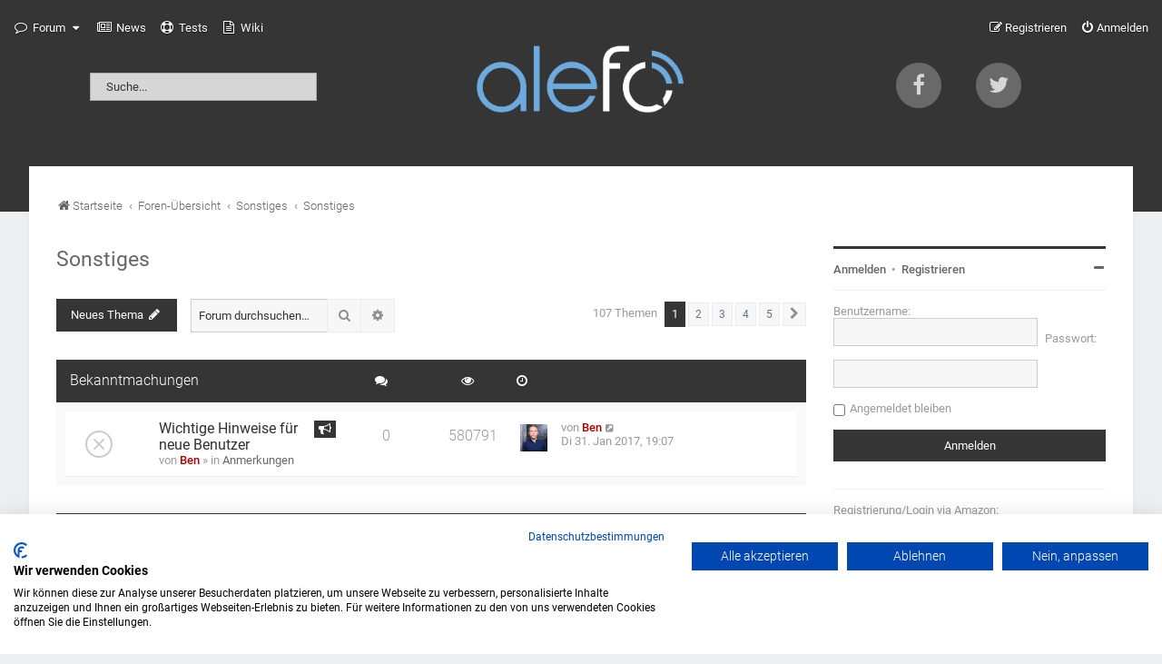

--- FILE ---
content_type: text/html; charset=UTF-8
request_url: https://www.alefo.de/forum/sonstiges-13/?sid=4ebfb4cdb1a1188b6c8854bbc0c70be3
body_size: 16662
content:
<!DOCTYPE html>
<html dir="ltr" lang="de">
<head>
<meta charset="utf-8" />
<meta http-equiv="X-UA-Compatible" content="IE=edge">
<meta name="viewport" content="width=device-width, initial-scale=1" />
<meta name="theme-color" content="#6eafff">

<title>Sonstiges - alefo</title>
<base href="https://www.alefo.de/forum/" /><!--[if IE]></base><![endif]-->


<link rel="shortcut icon" href="/favicon.ico">
<link rel="manifest" href="/manifest.json">

<style>
  .qc-cmp-table-header {
    color: #fff !important;
  }
</style>
	
<script src="https://consent-eu.cookiefirst.com/sites/alefo.de-ef4621ca-89aa-4276-b16f-b4fee6e67a66/consent.js"></script>

    <link rel="alternate" type="application/atom+xml" title="Feed - alefo" href="/forum/app.php/feed?sid=341fd8bb5ccfcb893026ed21e0050eb5">            <link rel="alternate" type="application/atom+xml" title="Feed - Neue Themen" href="/forum/app.php/feed/topics?sid=341fd8bb5ccfcb893026ed21e0050eb5">        <link rel="alternate" type="application/atom+xml" title="Feed - Forum - Sonstiges" href="/forum/app.php/feed/forum/13?sid=341fd8bb5ccfcb893026ed21e0050eb5">        
  <link rel="canonical" href="https://www.alefo.de/forum/sonstiges-13/">


<!--
  phpBB style name: Milk v2
  Based on style:   Merlin Framework (http://www.planetstyles.net)
-->

<!-- <link href="https://fonts.googleapis.com/css?family=Roboto:300,400,500" rel="stylesheet"> -->
<!-- <link href="https://www.alefo.de/forum/styles/Milk_v2/theme/font_roboto.css?assets_version=578" rel="stylesheet">-->

<link href="https://www.alefo.de/forum/styles/Milk_v2/theme/font_roboto.css?assets_version=578" rel="stylesheet">

<link href="https://www.alefo.de/forum/assets/css/font-awesome.min.css?assets_version=578" rel="stylesheet">
<link href="https://www.alefo.de/forum/styles/Milk_v2/theme/stylesheet.css?assets_version=578" rel="stylesheet">
<link href="https://www.alefo.de/forum/styles/Milk_v2/theme/ads.css?assets_version=578" rel="stylesheet">
<link href="https://www.alefo.de/forum/styles/Milk_v2/theme/milk_alefo.css?assets_version=578" rel="stylesheet">
<link href="https://www.alefo.de/forum/styles/Milk_v2/theme/de/stylesheet.css?assets_version=578" rel="stylesheet">

            <style type="text/css">
      /* Color */
a:hover, .navbar_footer a, .copyright_bar a, .social_links_footer a:hover span, .icon.fa-file.icon-red, a:hover .icon.fa-file.icon-red, .navigation .active-subsection a, .navigation .active-subsection a:hover, .navigation a:hover, .tabs .tab > a:hover, .tabs .activetab > a, .tabs .activetab > a:hover, a.postlink, a.postlink:visited, .navbar_in_header .badge, .button:focus .icon, .button:hover .icon, .dark_base .social_links_footer a span, .dark_base h2, .dark_base h2 a, .dark_base a:link, .dark_base a:visited, .button-secondary:focus, .button-secondary:hover, .notification_unread {color: #353535;}
      /* Background Solid  */
      .pagination li a:hover, .pagination li.active span, .pagination li a:focus, .jumpbox-cat-link, .dropdown-contents > li > a:hover, a.button1:hover, input.button1:hover, a.button2:hover, input.button2:hover, input.button3:hover, a.no_avatar:hover, .jumpbox-cat-link:hover, input.button1:focus, input.button2:focus, input.button3:focus, .specialbutton, input.specialbutton, .panel .specialbutton, a.specialbutton, .scrollToTop, a.specialbutton, .dark_base .social_links_footer a:hover span, .topic_type, .grid_unread {background: #353535;}
      /* Borders Dark */
      .pagination li a:hover, .pagination li.active span, .pagination li a:focus, blockquote, .codebox code, .jumpbox-cat-link, a.postlink, input.button1:focus, input.button2:focus, input.button3:focus, input.specialbutton, .inputbox:hover, .inputbox:focus, .specialbutton, a.specialbutton, .button:hover, .button:focus, .dark_base .social_links_footer a span, a.specialbutton, .dark_base .social_links_footer a:hover span {border-color: #353535;}
      /* Background Gradient  */
      .headerbar, body.content_block_header_block li.header, body.content_block_header_stripe li.header:before, .scrollToTop, .no_avatar, .social_links_footer, .badge, thead tr, .sidebar_block_stripe:before, .fancy_panel:before {background: #353535;}
      /* The same as above, just with some opacity */
      .headerbar_overlay_active, .grid_colour_overlay:hover {background-color: rgba(0,0,0,0.3);}
      /* Colour Hover Light */
      .navbar_footer a:hover, .copyright_bar a:hover, a.postlink:hover, .dark_base h2 a:hover  {opacity: 0.7;}
      /* Background Hover Light */
      a.scrollToTop:hover, input.specialbutton:hover, a.specialbutton:hover {opacity: 0.7;}
      /* Border light */
      .specialbutton:hover {opacity: 0.7;}
    </style>
  





<!--[if lte IE 9]>
    <link href="https://www.alefo.de/forum/styles/Milk_v2/theme/tweaks.css?assets_version=578" rel="stylesheet">
<![endif]-->

<meta property="fb:app_id" content="1650124755029742">
<meta property="og:locale" content="de_DE">
<meta property="og:site_name" content="alefo">
<meta property="og:url" content="https://www.alefo.de/forum/viewforum.php?f=13">
<meta property="og:type" content="website">
<meta property="og:title" content="Sonstiges">
<meta property="og:description" content="Hier kann alles bezüglich Echo, Alexa und Amazon rein, was nirgendwo anders rein passt.">
<meta property="og:image" content="https://www.alefo.de/forum/images/alefo_og_icon.png">
<meta property="og:image:type" content="image/png">
<meta property="og:image:width" content="200">
<meta property="og:image:height" content="200">
<meta name="description" content="Hier kann alles bezüglich Echo, Alexa und Amazon rein, was nirgendwo anders rein passt." />
	

<link href="https://www.alefo.de/forum/ext/anavaro/postlove/styles/all/theme/default.css?assets_version=578" rel="stylesheet" media="screen">
<link href="https://www.alefo.de/forum/ext/bb3mobi/lastpostavatar/styles/all/theme/lastpostavatar.css?assets_version=578" rel="stylesheet" media="screen">
<link href="https://www.alefo.de/forum/ext/ongray/viewlegend/styles/prosilver/theme/viewlegend.css?assets_version=578" rel="stylesheet" media="screen">
<link href="https://www.alefo.de/forum/ext/phpbb/pages/styles/prosilver/theme/pages_common.css?assets_version=578" rel="stylesheet" media="screen">
<link href="https://www.alefo.de/forum/ext/rmcgirr83/elonw/styles/all/theme/elonw.css?assets_version=578" rel="stylesheet" media="screen">
<link href="https://www.alefo.de/forum/ext/vse/abbc3/styles/all/theme/abbc3.min.css?assets_version=578" rel="stylesheet" media="screen">
<link href="https://www.alefo.de/forum/ext/vse/lightbox/styles/all/template/lightbox/css/lightbox.min.css?assets_version=578" rel="stylesheet" media="screen">
<link href="https://www.alefo.de/forum/ext/phpbb/ads/styles/all/theme/phpbbads.css?assets_version=578" rel="stylesheet" media="screen">
<link href="https://www.alefo.de/forum/ext/vse/lightbox/styles/all/template/lightbox/css/lightbox.min.css?assets_version=578" rel="stylesheet" media="screen">

<link href="https://www.alefo.de/forum/styles/Milk_v2/theme/extensions.css?assets_version=578" rel="stylesheet">

 
		<!-- OneAll Social Login : http://www.oneall.com //-->
		<script type="text/javascript" data-cookiefirst-category="functional">
			// <![CDATA[		
				(function () {
					var oa = document.createElement('script'); oa.type = 'text/javascript'; 
					oa.async = true; oa.src = '//amzecho.api.oneall.com/socialize/library.js';
					var s = document.getElementsByTagName('script')[0]; s.parentNode.insertBefore(oa, s);
				})();
			// ]]>
		</script>

	<style>
		@media (min-width: 900px) {
						.content img.postimage,
			.attachbox img.postimage {
				
				max-width: 250px !important;
			}
		}
	</style>
	
<meta property="fb:app_id" content="1650124755029742" />

</head>
<body id="phpbb" class="nojs notouch section-viewforum ltr  sidebar-right-only body-layout-Fluid content_block_header_block high_contrast_links navbar_i_header">


    <div id="wrap" class="wrap">
        <a id="top" class="top-anchor" accesskey="t"></a>

        <div id="page-header">

            <div class="navbar navbar_in_header" role="navigation">
  <div class="inner">

  <ul id="nav-main" class="nav-main linklist" role="menubar">

    <li id="quick-links" class="quick-links dropdown-container responsive-menu" data-skip-responsive="true">
      <a href="https://www.alefo.de/forum/sonstiges-13/?sid=4ebfb4cdb1a1188b6c8854bbc0c70be3#" class="dropdown-trigger">
        <i class="icon fa-comment-o fa-fw" aria-hidden="true"></i><span>&nbsp;Forum&nbsp;<i class="fa fa-caret-down fa-fw" aria-hidden="true"></i></span>
      </a>
      <div class="dropdown">
        <div class="pointer"><div class="pointer-inner"></div></div>
        <ul class="dropdown-contents" role="menu">
          
                      <li class="separator"></li>
                                                  <li>
                <a href="https://www.alefo.de/forum/advanced-search/unanswered-posts?sid=341fd8bb5ccfcb893026ed21e0050eb5" role="menuitem">
                  <i class="icon fa-file-o fa-fw" aria-hidden="true"></i><span>Unbeantwortete Themen</span>
                </a>
              </li>
              <li>
                <a href="https://www.alefo.de/forum/advanced-search/active-topics?sid=341fd8bb5ccfcb893026ed21e0050eb5" role="menuitem">
                  <i class="icon fa-file-o fa-fw" aria-hidden="true"></i><span>Aktive Themen</span>
                </a>
              </li>
              <li class="separator"></li>
              <li>
                <a href="https://www.alefo.de/forum/advanced-search/?sid=341fd8bb5ccfcb893026ed21e0050eb5" role="menuitem">
                  <i class="icon fa-search fa-fw" aria-hidden="true"></i><span>Suche</span>
                </a>
              </li>
                    <li class="separator"></li>
          <li data-skip-responsive="true">
            <a href="/forum/app.php/help/faq?sid=341fd8bb5ccfcb893026ed21e0050eb5" rel="help" title="Häufig gestellte Fragen" role="menuitem">
              <i class="icon fa-question-circle fa-fw" aria-hidden="true"></i><span>FAQ</span>
            </a>
          </li>
          <li>
            <a href="/app.php/rules" title="Regeln" role="menuitem">
              <i class="icon fa-book fa-fw" aria-hidden="true"></i><span>Regeln</span>
            </a>
          </li>
                      <li class="separator"></li>
                          <li>
                <a href="https://www.alefo.de/forum/memberlist.php?sid=341fd8bb5ccfcb893026ed21e0050eb5" role="menuitem">
                  <i class="icon fa-group fa-fw" aria-hidden="true"></i><span>Mitglieder</span>
                </a>
              </li>
                                      <li>
                <a href="https://www.alefo.de/forum/memberlist.php?mode=team&amp;sid=341fd8bb5ccfcb893026ed21e0050eb5" role="menuitem">
                  <i class="icon fa-shield fa-fw" aria-hidden="true"></i><span>Das Team</span>
                </a>
              </li>
                                <li class="separator"></li>

                  </ul>
      </div>
    </li>

        <li>
      <a href="/forum/news-10/" role="menuitem">
        <i class="icon fa-newspaper-o fa-fw" aria-hidden="true"></i>&nbsp;<span>News</span>
      </a>
    </li>
    <li>
      <a href="/tests" role="menuitem">
        <i class="icon fa-life-ring fa-fw" aria-hidden="true"></i>&nbsp;<span>Tests</span>
      </a>
    </li>
    <li data-skip-responsive="true">
      <a href="/wiki" rel="wiki" title="Wiki" role="menuitem">
        <i class="icon fa-file-text-o fa-fw" aria-hidden="true"></i>&nbsp;<span>Wiki</span>
      </a>
    </li>
            
      <li class="rightside"  data-skip-responsive="true">
      <a href="https://www.alefo.de/forum/ucp.php?mode=login&amp;redirect=viewforum.php%3Ff%3D13&amp;sid=341fd8bb5ccfcb893026ed21e0050eb5" title="Anmelden" accesskey="x" role="menuitem">
        <i class="icon fa-power-off fa-fw" aria-hidden="true"></i><span>Anmelden</span>
      </a>
    </li>
          <li class="rightside" data-skip-responsive="true">
        <a href="https://www.alefo.de/forum/register?sid=341fd8bb5ccfcb893026ed21e0050eb5" role="menuitem">
          <i class="icon fa-pencil-square-o  fa-fw" aria-hidden="true"></i><span>Registrieren</span>
        </a>
      </li>
            </ul>

  </div>
</div>

            
            <div class="left-box-top header-boxes" role="search">
              <form method="get" id="forum-search" action="/forum/search.php">
                <input class="inputbox search tiny opacity-hover" type="search" name="keywords" id="search_keywords" size="20" placeholder="Suche..." />
                <input type="hidden" name="fid[0]" value="13" />
<input type="hidden" name="sid" value="341fd8bb5ccfcb893026ed21e0050eb5" />

              </form>
            </div>

            <div class="right-box-top header-boxes" role="search">
              <a href="https://www.facebook.com/alefode/"><span class="social-icon opacity-hover fa fa-facebook"></span></a>
              <a href="https://twitter.com/alefo_de" style="margin-left: 10%;"><span class="social-icon opacity-hover fa fa-twitter"></span></a>
            </div>

            <div class="headerbar has_navbar" role="banner"
                >

                <div class="headerbar_overlay_container">
                        <div class="particles_container">
                    <!-- Headerbar Elements Start -->



                        <div id="site-description" class="site-description">
                                                                                                <a href="https://www.alefo.de/forum" title="Startseite"><img src="https://www.alefo.de/forum/ext/planetstyles/flightdeck/store/logo-cd2019.png" width="300" alt=""></a>
                                                                                    </div>



                    <!-- Headerbar Elements End -->
                </div>
            </div>

            </div><!-- /.headerbar -->
            
        </div><!-- /#page-header -->

        <div id="inner-wrap">

          			<!--
			WERBUNG ENTFERNT
            <div class="block-content" style="text-align:center; margin-left: -30px; margin-right: -30px;">
                <div id="adsense-ad-header" class="adsense" style="overflow: hidden; min-height: 90px; margin-bottom: 10px;">
                    // EVENT overall_header_page_body_before
                </div>
            </div>
			-->
          
          
            
            <ul id="nav-breadcrumbs" class="nav-breadcrumbs linklist navlinks" role="menubar">
                                                                    <li class="breadcrumbs" itemscope itemtype="http://schema.org/BreadcrumbList">

                                <span class="crumb"  itemtype="http://schema.org/ListItem" itemprop="itemListElement" itemscope><a href="https://www.alefo.de/forum" itemtype="https://schema.org/Thing" itemprop="item" data-navbar-reference="home"><i class="icon fa-home fa-fw" aria-hidden="true"></i><span itemprop="name">Startseite</span></a><meta itemprop="position" content="1" /></span>
                                                <span class="crumb"  itemtype="http://schema.org/ListItem" itemprop="itemListElement" itemscope><a href="https://www.alefo.de/forum/?sid=341fd8bb5ccfcb893026ed21e0050eb5" itemtype="https://schema.org/Thing" itemprop="item" accesskey="h" data-navbar-reference="index"><span itemprop="name">Foren-Übersicht</span></a><meta itemprop="position" content="2" /></span>

                                                                                                <span class="crumb"  itemtype="http://schema.org/ListItem" itemprop="itemListElement" itemscope data-forum-id="38"><a href="https://www.alefo.de/forum/sonstiges-38/?sid=341fd8bb5ccfcb893026ed21e0050eb5" itemtype="https://schema.org/Thing" itemscope itemprop="item"><span itemprop="name">Sonstiges</span></a><meta itemprop="position" content="3" /></span>
                                                                                                                            <span class="crumb"  itemtype="http://schema.org/ListItem" itemprop="itemListElement" itemscope data-forum-id="13"><a href="https://www.alefo.de/forum/sonstiges-13/?sid=341fd8bb5ccfcb893026ed21e0050eb5" itemtype="https://schema.org/Thing" itemscope itemprop="item"><span itemprop="name">Sonstiges</span></a><meta itemprop="position" content="4" /></span>
                                                                                </li>
                
                                    <li class="rightside responsive-search">
                        <a href="https://www.alefo.de/forum/advanced-search/?sid=341fd8bb5ccfcb893026ed21e0050eb5" title="Zeigt die erweiterten Suchoptionen an" role="menuitem">
                            <i class="icon fa-search fa-fw" aria-hidden="true"></i><span class="sr-only">Suche</span>
                        </a>
                    </li>
                            </ul>

        <a id="start_here" class="anchor"></a>

        <div id="page-body" class="page-body" role="main">
            
            	<script>
		var u_phpbb_ads_click = '\/forum\/app.php\/adsclick\/0\u003Fsid\u003D341fd8bb5ccfcb893026ed21e0050eb5';
	</script>
	
                             <div id="maincontainer">
                    <div id="contentwrapper">
                        <div id="contentcolumn">
                            <div class="innertube">
            <h2 class="forum-title"><a href="https://www.alefo.de/forum/sonstiges-13/?sid=341fd8bb5ccfcb893026ed21e0050eb5">Sonstiges</a></h2>
<div>
	<!-- NOTE: remove the style="display: none" when you want to have the forum description on the forum body -->
	<div style="display: none !important;">Hier kann alles bezüglich Echo, Alexa und Amazon rein, was nirgendwo anders rein passt.<br /></div>	</div>



	<div class="action-bar bar-top">

				
		<a href="https://www.alefo.de/forum/posting.php?mode=post&amp;f=13&amp;sid=341fd8bb5ccfcb893026ed21e0050eb5" class="button specialbutton" title="Neues Thema erstellen">
							<span>Neues Thema</span> <i class="icon fa-pencil fa-fw" aria-hidden="true"></i>
					</a>
				
			<div class="search-box" role="search">
			<form method="get" id="forum-search" action="https://www.alefo.de/forum/advanced-search/?sid=341fd8bb5ccfcb893026ed21e0050eb5">
			<fieldset>
				<input class="inputbox search tiny" type="search" name="keywords" id="search_keywords" size="20" placeholder="Forum durchsuchen…" />
				<button class="button button-search" type="submit" title="Suche">
					<i class="icon fa-search fa-fw" aria-hidden="true"></i><span class="sr-only">Suche</span>
				</button>
				<a href="https://www.alefo.de/forum/advanced-search/?sid=341fd8bb5ccfcb893026ed21e0050eb5" class="button button-search-end" title="Erweiterte Suche">
					<i class="icon fa-cog fa-fw" aria-hidden="true"></i><span class="sr-only">Erweiterte Suche</span>
				</a>
				<input type="hidden" name="fid[0]" value="13" />
<input type="hidden" name="sid" value="341fd8bb5ccfcb893026ed21e0050eb5" />

			</fieldset>
			</form>
		</div>
	
	<div class="pagination">
        				107 Themen
					<ul>
		<li class="active"><span>1</span></li>
				<li><a class="button" href="https://www.alefo.de/forum/sonstiges-13/index-25?sid=341fd8bb5ccfcb893026ed21e0050eb5" role="button">2</a></li>
				<li><a class="button" href="https://www.alefo.de/forum/sonstiges-13/index-50?sid=341fd8bb5ccfcb893026ed21e0050eb5" role="button">3</a></li>
				<li><a class="button" href="https://www.alefo.de/forum/sonstiges-13/index-75?sid=341fd8bb5ccfcb893026ed21e0050eb5" role="button">4</a></li>
				<li><a class="button" href="https://www.alefo.de/forum/sonstiges-13/index-100?sid=341fd8bb5ccfcb893026ed21e0050eb5" role="button">5</a></li>
				<li class="arrow next"><a class="button button-icon-only" href="https://www.alefo.de/forum/sonstiges-13/index-25?sid=341fd8bb5ccfcb893026ed21e0050eb5" rel="next" role="button"><i class="icon fa-chevron-right fa-fw" aria-hidden="true"></i><span class="sr-only">Nächste</span></a></li>
	</ul>
			</div>

	</div>




	
			<div class="forumbg announcement">
		<div class="inner">
		<ul class="topiclist">
			<li class="header">
				<dl class="row-item">
					<dt><div class="list-inner">Bekanntmachungen</div></dt>
					<dd class="posts"><span class="icon fa-comments"></dd>
					<dd class="views"><span class="icon fa-eye"></dd>
					<dd class="lastpost"><span><span class="icon fa-clock-o"></span></dd>
				</dl>
			</li>
		</ul>
		<ul class="topiclist topics">
	
				<li class="row bg1 global-announce">
						<dl class="row-item global_read_locked">
				<dt title="Dieses Thema ist gesperrt. Du kannst keine Beiträge editieren oder weitere Antworten erstellen.">
										<div class="list-inner">
						


						                        	<span class="topic_type topic_type_announce">
                            	<i class="icon fa-bullhorn fa-fw"></i>
                            </span>
                        																								


						<a href="https://www.alefo.de/forum/wichtige-hinweise-fuer-neue-benutzer-887?sid=341fd8bb5ccfcb893026ed21e0050eb5" class="topictitle">Wichtige Hinweise für neue Benutzer</a>						<br />
						
												<div class="responsive-show clutter" style="display: none;">
							Letzter Beitrag von <a href="https://www.alefo.de/forum/members/ben-2?sid=341fd8bb5ccfcb893026ed21e0050eb5" style="color: #AA0000;" class="username-coloured">Ben</a><span class="lastpostavatar"><img class="avatar" src="https://www.alefo.de/forum/download/file.php?avatar=2_1536334804.jpg" width="30" height="30" alt="Benutzeravatar" /></span>							<!--
							&laquo; <a href="https://www.alefo.de/forum/wichtige-hinweise-fuer-neue-benutzer-887?view-post=8628&amp;sid=341fd8bb5ccfcb893026ed21e0050eb5#p8628" title="Gehe zum letzten Beitrag"><time datetime="2017-01-31T18:07:59+00:00">Di 31. Jan 2017, 19:07</time></a>
						 -->
							<br />Verfasst in <a href="https://www.alefo.de/forum/anmerkungen-11/?sid=341fd8bb5ccfcb893026ed21e0050eb5">Anmerkungen</a>						</div>
												
						<div class="topic-poster responsive-hide left-box">
														von <a href="https://www.alefo.de/forum/members/ben-2?sid=341fd8bb5ccfcb893026ed21e0050eb5" style="color: #AA0000;" class="username-coloured">Ben</a>  <span class="clutter">&raquo; <time datetime="2017-01-31T18:07:59+00:00">Di 31. Jan 2017, 19:07</time></span>
							 &raquo; in <a href="https://www.alefo.de/forum/anmerkungen-11/?sid=341fd8bb5ccfcb893026ed21e0050eb5">Anmerkungen</a>						</div>

						
											</div>
				</dt>
				<dd class="posts">0 <dfn>Antworten</dfn></dd>
				<dd class="views">580791 <dfn>Zugriffe</dfn></dd>
				<dd class="lastpost">
                					<span><dfn>Letzter Beitrag </dfn>von <a href="https://www.alefo.de/forum/members/ben-2?sid=341fd8bb5ccfcb893026ed21e0050eb5" style="color: #AA0000;" class="username-coloured">Ben</a><span class="lastpostavatar"><img class="avatar" src="https://www.alefo.de/forum/download/file.php?avatar=2_1536334804.jpg" width="30" height="30" alt="Benutzeravatar" /></span>							<a href="https://www.alefo.de/forum/wichtige-hinweise-fuer-neue-benutzer-887?view-post=8628&amp;sid=341fd8bb5ccfcb893026ed21e0050eb5#p8628" title="Gehe zum letzten Beitrag">
								<i class="icon fa-external-link-square fa-fw icon-lightgray icon-md" aria-hidden="true"></i><span class="sr-only"></span>
							</a>
												<br /><time datetime="2017-01-31T18:07:59+00:00">Di 31. Jan 2017, 19:07</time>
					</span>
				</dd>
			</dl>
					</li>
		
	

			</ul>
		</div>
	</div>
	
			<div class="forumbg">
		<div class="inner">
		<ul class="topiclist">
			<li class="header">
				<dl class="row-item">
					<dt><div class="list-inner">Themen</div></dt>
					<dd class="posts"><span class="icon fa-comments"></dd>
					<dd class="views"><span class="icon fa-eye"></dd>
					<dd class="lastpost"><span><span class="icon fa-clock-o"></span></dd>
				</dl>
			</li>
		</ul>
		<ul class="topiclist topics">
	
				<li class="row bg2 sticky">
						<dl class="row-item sticky_read">
				<dt title="Keine ungelesenen Beiträge">
										<div class="list-inner">
						


						                        	<span class="topic_type topic_type_sticky">
                            	<i class="icon fa-thumb-tack fa-fw"></i>
                            </span>
                        																								


						<a href="https://www.alefo.de/forum/sammelthema-zu-meetups-workshops-und-co-3262?sid=341fd8bb5ccfcb893026ed21e0050eb5" class="topictitle">Sammelthema zu Meetups, Workshops und co</a>						<br />
						
												<div class="responsive-show clutter" style="display: none;">
							Letzter Beitrag von <a href="https://www.alefo.de/forum/members/dabus-900?sid=341fd8bb5ccfcb893026ed21e0050eb5" class="username">DaBus</a><span class="lastpostavatar"><img class="avatar" src="https://www.alefo.de/forum/download/file.php?avatar=g2_1571248013.png" width="30" height="30" alt="Benutzeravatar" /></span>							<!--
							&laquo; <a href="https://www.alefo.de/forum/sammelthema-zu-meetups-workshops-und-co-3262?view-post=27884&amp;sid=341fd8bb5ccfcb893026ed21e0050eb5#p27884" title="Gehe zum letzten Beitrag"><time datetime="2017-10-11T17:04:43+00:00">Mi 11. Okt 2017, 19:04</time></a>
						 -->
													</div>
													<span class="responsive-show left-box" style="display: none;">Antworten: <strong>8</strong></span>
													
						<div class="topic-poster responsive-hide left-box">
														von <a href="https://www.alefo.de/forum/members/ben-2?sid=341fd8bb5ccfcb893026ed21e0050eb5" style="color: #AA0000;" class="username-coloured">Ben</a>  <span class="clutter">&raquo; <time datetime="2017-06-12T19:01:34+00:00">Mo 12. Jun 2017, 21:01</time></span>
													</div>

						
											</div>
				</dt>
				<dd class="posts">8 <dfn>Antworten</dfn></dd>
				<dd class="views">15502 <dfn>Zugriffe</dfn></dd>
				<dd class="lastpost">
                					<span><dfn>Letzter Beitrag </dfn>von <a href="https://www.alefo.de/forum/members/dabus-900?sid=341fd8bb5ccfcb893026ed21e0050eb5" class="username">DaBus</a><span class="lastpostavatar"><img class="avatar" src="https://www.alefo.de/forum/download/file.php?avatar=g2_1571248013.png" width="30" height="30" alt="Benutzeravatar" /></span>							<a href="https://www.alefo.de/forum/sammelthema-zu-meetups-workshops-und-co-3262?view-post=27884&amp;sid=341fd8bb5ccfcb893026ed21e0050eb5#p27884" title="Gehe zum letzten Beitrag">
								<i class="icon fa-external-link-square fa-fw icon-lightgray icon-md" aria-hidden="true"></i><span class="sr-only"></span>
							</a>
												<br /><time datetime="2017-10-11T17:04:43+00:00">Mi 11. Okt 2017, 19:04</time>
					</span>
				</dd>
			</dl>
					</li>
		
	

	
	
				<li class="row bg1">
						<dl class="row-item topic_read">
				<dt title="Keine ungelesenen Beiträge">
										<div class="list-inner">
						


																														


						<a href="https://www.alefo.de/forum/insider-amazon-will-alexa-teilweise-kostenpflichtig-machen-10318?sid=341fd8bb5ccfcb893026ed21e0050eb5" class="topictitle">Insider: Amazon will Alexa teilweise kostenpflichtig machen</a>						<br />
						
												<div class="responsive-show clutter" style="display: none;">
							Letzter Beitrag von <span class="username">hartmut.krüger</span><span class="lastpostavatar"><img class="avatar" src="https://www.alefo.de/forum/styles/Milk_v2/theme/images/no_avatar.gif" width="30" height="30" alt="" /></span>							<!--
							&laquo; <a href="https://www.alefo.de/forum/insider-amazon-will-alexa-teilweise-kostenpflichtig-machen-10318?view-post=63560&amp;sid=341fd8bb5ccfcb893026ed21e0050eb5#p63560" title="Gehe zum letzten Beitrag"><time datetime="2024-06-21T19:40:05+00:00">Fr 21. Jun 2024, 21:40</time></a>
						 -->
													</div>
													<span class="responsive-show left-box" style="display: none;">Antworten: <strong>5</strong></span>
													
						<div class="topic-poster responsive-hide left-box">
														von <a href="https://www.alefo.de/forum/members/winni-179?sid=341fd8bb5ccfcb893026ed21e0050eb5" class="username">Winni</a>  <span class="clutter">&raquo; <time datetime="2024-06-21T11:22:50+00:00">Fr 21. Jun 2024, 13:22</time></span>
													</div>

						
											</div>
				</dt>
				<dd class="posts">5 <dfn>Antworten</dfn></dd>
				<dd class="views">20034 <dfn>Zugriffe</dfn></dd>
				<dd class="lastpost">
                					<span><dfn>Letzter Beitrag </dfn>von <span class="username">hartmut.krüger</span><span class="lastpostavatar"><img class="avatar" src="https://www.alefo.de/forum/styles/Milk_v2/theme/images/no_avatar.gif" width="30" height="30" alt="" /></span>							<a href="https://www.alefo.de/forum/insider-amazon-will-alexa-teilweise-kostenpflichtig-machen-10318?view-post=63560&amp;sid=341fd8bb5ccfcb893026ed21e0050eb5#p63560" title="Gehe zum letzten Beitrag">
								<i class="icon fa-external-link-square fa-fw icon-lightgray icon-md" aria-hidden="true"></i><span class="sr-only"></span>
							</a>
												<br /><time datetime="2024-06-21T19:40:05+00:00">Fr 21. Jun 2024, 21:40</time>
					</span>
				</dd>
			</dl>
					</li>
		
	

	
	
				<li class="row bg2">
						<dl class="row-item topic_read">
				<dt title="Keine ungelesenen Beiträge">
										<div class="list-inner">
						


																														


						<a href="https://www.alefo.de/forum/permanente-bestaetigungsabfrage-cookies-10311?sid=341fd8bb5ccfcb893026ed21e0050eb5" class="topictitle">permanente bestätigungsabfrage cookies</a>						<br />
						
												<div class="responsive-show clutter" style="display: none;">
							Letzter Beitrag von <a href="https://www.alefo.de/forum/members/winni-179?sid=341fd8bb5ccfcb893026ed21e0050eb5" class="username">Winni</a><span class="lastpostavatar"><img class="avatar" src="https://www.alefo.de/forum/download/file.php?avatar=179_1611662343.jpeg" width="30" height="30" alt="Benutzeravatar" /></span>							<!--
							&laquo; <a href="https://www.alefo.de/forum/permanente-bestaetigungsabfrage-cookies-10311?view-post=63544&amp;sid=341fd8bb5ccfcb893026ed21e0050eb5#p63544" title="Gehe zum letzten Beitrag"><time datetime="2024-06-12T08:49:59+00:00">Mi 12. Jun 2024, 10:49</time></a>
						 -->
													</div>
													<span class="responsive-show left-box" style="display: none;">Antworten: <strong>1</strong></span>
													
						<div class="topic-poster responsive-hide left-box">
														von <span class="username">paoplo</span>  <span class="clutter">&raquo; <time datetime="2024-06-10T08:26:10+00:00">Mo 10. Jun 2024, 10:26</time></span>
													</div>

						
											</div>
				</dt>
				<dd class="posts">1 <dfn>Antworten</dfn></dd>
				<dd class="views">3635 <dfn>Zugriffe</dfn></dd>
				<dd class="lastpost">
                					<span><dfn>Letzter Beitrag </dfn>von <a href="https://www.alefo.de/forum/members/winni-179?sid=341fd8bb5ccfcb893026ed21e0050eb5" class="username">Winni</a><span class="lastpostavatar"><img class="avatar" src="https://www.alefo.de/forum/download/file.php?avatar=179_1611662343.jpeg" width="30" height="30" alt="Benutzeravatar" /></span>							<a href="https://www.alefo.de/forum/permanente-bestaetigungsabfrage-cookies-10311?view-post=63544&amp;sid=341fd8bb5ccfcb893026ed21e0050eb5#p63544" title="Gehe zum letzten Beitrag">
								<i class="icon fa-external-link-square fa-fw icon-lightgray icon-md" aria-hidden="true"></i><span class="sr-only"></span>
							</a>
												<br /><time datetime="2024-06-12T08:49:59+00:00">Mi 12. Jun 2024, 10:49</time>
					</span>
				</dd>
			</dl>
					</li>
		
	

	
	
				<li class="row bg1">
						<dl class="row-item topic_read">
				<dt title="Keine ungelesenen Beiträge">
										<div class="list-inner">
						


																														


						<a href="https://www.alefo.de/forum/vorsicht-private-nachrichten-mit-werbelink-10246?sid=341fd8bb5ccfcb893026ed21e0050eb5" class="topictitle">Vorsicht! Private Nachrichten mit Werbelink!</a>						<br />
						
												<div class="responsive-show clutter" style="display: none;">
							Letzter Beitrag von <a href="https://www.alefo.de/forum/members/nulldr0id-8873?sid=341fd8bb5ccfcb893026ed21e0050eb5" class="username">nulldr0id</a><span class="lastpostavatar"><img class="avatar" src="https://www.alefo.de/forum/download/file.php?avatar=8873_1517103139.png" width="30" height="30" alt="Benutzeravatar" /></span>							<!--
							&laquo; <a href="https://www.alefo.de/forum/vorsicht-private-nachrichten-mit-werbelink-10246?view-post=63373&amp;sid=341fd8bb5ccfcb893026ed21e0050eb5#p63373" title="Gehe zum letzten Beitrag"><time datetime="2024-02-11T17:09:43+00:00">So 11. Feb 2024, 18:09</time></a>
						 -->
													</div>
												
						<div class="topic-poster responsive-hide left-box">
														von <a href="https://www.alefo.de/forum/members/nulldr0id-8873?sid=341fd8bb5ccfcb893026ed21e0050eb5" class="username">nulldr0id</a>  <span class="clutter">&raquo; <time datetime="2024-02-11T17:09:43+00:00">So 11. Feb 2024, 18:09</time></span>
													</div>

						
											</div>
				</dt>
				<dd class="posts">0 <dfn>Antworten</dfn></dd>
				<dd class="views">8132 <dfn>Zugriffe</dfn></dd>
				<dd class="lastpost">
                					<span><dfn>Letzter Beitrag </dfn>von <a href="https://www.alefo.de/forum/members/nulldr0id-8873?sid=341fd8bb5ccfcb893026ed21e0050eb5" class="username">nulldr0id</a><span class="lastpostavatar"><img class="avatar" src="https://www.alefo.de/forum/download/file.php?avatar=8873_1517103139.png" width="30" height="30" alt="Benutzeravatar" /></span>							<a href="https://www.alefo.de/forum/vorsicht-private-nachrichten-mit-werbelink-10246?view-post=63373&amp;sid=341fd8bb5ccfcb893026ed21e0050eb5#p63373" title="Gehe zum letzten Beitrag">
								<i class="icon fa-external-link-square fa-fw icon-lightgray icon-md" aria-hidden="true"></i><span class="sr-only"></span>
							</a>
												<br /><time datetime="2024-02-11T17:09:43+00:00">So 11. Feb 2024, 18:09</time>
					</span>
				</dd>
			</dl>
					</li>
		
	

	
	
				<li class="row bg2">
						<dl class="row-item topic_read">
				<dt title="Keine ungelesenen Beiträge">
										<div class="list-inner">
						


																														


						<a href="https://www.alefo.de/forum/permanente-bestaetigungsabfrage-cookies-10139?sid=341fd8bb5ccfcb893026ed21e0050eb5" class="topictitle">permanente bestätigungsabfrage cookies</a>						<br />
						
												<div class="responsive-show clutter" style="display: none;">
							Letzter Beitrag von <span class="username">paoplo</span><span class="lastpostavatar"><img class="avatar" src="https://www.alefo.de/forum/styles/Milk_v2/theme/images/no_avatar.gif" width="30" height="30" alt="" /></span>							<!--
							&laquo; <a href="https://www.alefo.de/forum/permanente-bestaetigungsabfrage-cookies-10139?view-post=63133&amp;sid=341fd8bb5ccfcb893026ed21e0050eb5#p63133" title="Gehe zum letzten Beitrag"><time datetime="2023-10-25T09:53:45+00:00">Mi 25. Okt 2023, 11:53</time></a>
						 -->
													</div>
												
						<div class="topic-poster responsive-hide left-box">
														von <span class="username">paoplo</span>  <span class="clutter">&raquo; <time datetime="2023-10-25T09:53:45+00:00">Mi 25. Okt 2023, 11:53</time></span>
													</div>

						
											</div>
				</dt>
				<dd class="posts">0 <dfn>Antworten</dfn></dd>
				<dd class="views">4773 <dfn>Zugriffe</dfn></dd>
				<dd class="lastpost">
                					<span><dfn>Letzter Beitrag </dfn>von <span class="username">paoplo</span><span class="lastpostavatar"><img class="avatar" src="https://www.alefo.de/forum/styles/Milk_v2/theme/images/no_avatar.gif" width="30" height="30" alt="" /></span>							<a href="https://www.alefo.de/forum/permanente-bestaetigungsabfrage-cookies-10139?view-post=63133&amp;sid=341fd8bb5ccfcb893026ed21e0050eb5#p63133" title="Gehe zum letzten Beitrag">
								<i class="icon fa-external-link-square fa-fw icon-lightgray icon-md" aria-hidden="true"></i><span class="sr-only"></span>
							</a>
												<br /><time datetime="2023-10-25T09:53:45+00:00">Mi 25. Okt 2023, 11:53</time>
					</span>
				</dd>
			</dl>
					</li>
		
	

	
	
				<li class="row bg1">
						<dl class="row-item topic_read">
				<dt title="Keine ungelesenen Beiträge">
										<div class="list-inner">
						


																														


						<a href="https://www.alefo.de/forum/amazon-braucht-wohl-echt-geld-10126?sid=341fd8bb5ccfcb893026ed21e0050eb5" class="topictitle">Amazon braucht wohl echt Geld...</a>						<br />
						
												<div class="responsive-show clutter" style="display: none;">
							Letzter Beitrag von <a href="https://www.alefo.de/forum/members/haiko-1174?sid=341fd8bb5ccfcb893026ed21e0050eb5" class="username">Haiko</a><span class="lastpostavatar"><img class="avatar" src="https://www.alefo.de/forum/download/file.php?avatar=g2_1571248013.png" width="30" height="30" alt="Benutzeravatar" /></span>							<!--
							&laquo; <a href="https://www.alefo.de/forum/amazon-braucht-wohl-echt-geld-10126?view-post=63084&amp;sid=341fd8bb5ccfcb893026ed21e0050eb5#p63084" title="Gehe zum letzten Beitrag"><time datetime="2023-09-28T19:01:25+00:00">Do 28. Sep 2023, 21:01</time></a>
						 -->
													</div>
													<span class="responsive-show left-box" style="display: none;">Antworten: <strong>1</strong></span>
													
						<div class="topic-poster responsive-hide left-box">
														von <a href="https://www.alefo.de/forum/members/padrino-7716?sid=341fd8bb5ccfcb893026ed21e0050eb5" class="username">padrino</a>  <span class="clutter">&raquo; <time datetime="2023-09-28T15:26:02+00:00">Do 28. Sep 2023, 17:26</time></span>
													</div>

						
											</div>
				</dt>
				<dd class="posts">1 <dfn>Antworten</dfn></dd>
				<dd class="views">5952 <dfn>Zugriffe</dfn></dd>
				<dd class="lastpost">
                					<span><dfn>Letzter Beitrag </dfn>von <a href="https://www.alefo.de/forum/members/haiko-1174?sid=341fd8bb5ccfcb893026ed21e0050eb5" class="username">Haiko</a><span class="lastpostavatar"><img class="avatar" src="https://www.alefo.de/forum/download/file.php?avatar=g2_1571248013.png" width="30" height="30" alt="Benutzeravatar" /></span>							<a href="https://www.alefo.de/forum/amazon-braucht-wohl-echt-geld-10126?view-post=63084&amp;sid=341fd8bb5ccfcb893026ed21e0050eb5#p63084" title="Gehe zum letzten Beitrag">
								<i class="icon fa-external-link-square fa-fw icon-lightgray icon-md" aria-hidden="true"></i><span class="sr-only"></span>
							</a>
												<br /><time datetime="2023-09-28T19:01:25+00:00">Do 28. Sep 2023, 21:01</time>
					</span>
				</dd>
			</dl>
					</li>
		
	

	
	
				<li class="row bg2">
						<dl class="row-item topic_read">
				<dt title="Keine ungelesenen Beiträge">
										<div class="list-inner">
						


																														


						<a href="https://www.alefo.de/forum/konto-amazon-apps-10070?sid=341fd8bb5ccfcb893026ed21e0050eb5" class="topictitle">Konto Amazon Apps</a>						<br />
						
												<div class="responsive-show clutter" style="display: none;">
							Letzter Beitrag von <a href="https://www.alefo.de/forum/members/janemann-8469?sid=341fd8bb5ccfcb893026ed21e0050eb5" class="username">janemann</a><span class="lastpostavatar"><img class="avatar" src="https://www.alefo.de/forum/download/file.php?avatar=g2_1571248013.png" width="30" height="30" alt="Benutzeravatar" /></span>							<!--
							&laquo; <a href="https://www.alefo.de/forum/konto-amazon-apps-10070?view-post=62867&amp;sid=341fd8bb5ccfcb893026ed21e0050eb5#p62867" title="Gehe zum letzten Beitrag"><time datetime="2023-04-21T07:36:55+00:00">Fr 21. Apr 2023, 09:36</time></a>
						 -->
													</div>
												
						<div class="topic-poster responsive-hide left-box">
														von <a href="https://www.alefo.de/forum/members/janemann-8469?sid=341fd8bb5ccfcb893026ed21e0050eb5" class="username">janemann</a>  <span class="clutter">&raquo; <time datetime="2023-04-21T07:36:55+00:00">Fr 21. Apr 2023, 09:36</time></span>
													</div>

						
											</div>
				</dt>
				<dd class="posts">0 <dfn>Antworten</dfn></dd>
				<dd class="views">9888 <dfn>Zugriffe</dfn></dd>
				<dd class="lastpost">
                					<span><dfn>Letzter Beitrag </dfn>von <a href="https://www.alefo.de/forum/members/janemann-8469?sid=341fd8bb5ccfcb893026ed21e0050eb5" class="username">janemann</a><span class="lastpostavatar"><img class="avatar" src="https://www.alefo.de/forum/download/file.php?avatar=g2_1571248013.png" width="30" height="30" alt="Benutzeravatar" /></span>							<a href="https://www.alefo.de/forum/konto-amazon-apps-10070?view-post=62867&amp;sid=341fd8bb5ccfcb893026ed21e0050eb5#p62867" title="Gehe zum letzten Beitrag">
								<i class="icon fa-external-link-square fa-fw icon-lightgray icon-md" aria-hidden="true"></i><span class="sr-only"></span>
							</a>
												<br /><time datetime="2023-04-21T07:36:55+00:00">Fr 21. Apr 2023, 09:36</time>
					</span>
				</dd>
			</dl>
					</li>
		
	

	
	
				<li class="row bg1">
						<dl class="row-item topic_read">
				<dt title="Keine ungelesenen Beiträge">
										<div class="list-inner">
						


																														


						<a href="https://www.alefo.de/forum/forum-am-stueck-durchlesen-9974?sid=341fd8bb5ccfcb893026ed21e0050eb5" class="topictitle">Forum &quot;am Stück&quot; durchlesen</a>						<br />
						
												<div class="responsive-show clutter" style="display: none;">
							Letzter Beitrag von <a href="https://www.alefo.de/forum/members/gerd-brom-13891?sid=341fd8bb5ccfcb893026ed21e0050eb5" class="username">Gerd Brom</a><span class="lastpostavatar"><img class="avatar" src="https://www.alefo.de/forum/download/file.php?avatar=13891_1673805622.png" width="30" height="30" alt="Benutzeravatar" /></span>							<!--
							&laquo; <a href="https://www.alefo.de/forum/forum-am-stueck-durchlesen-9974?view-post=62562&amp;sid=341fd8bb5ccfcb893026ed21e0050eb5#p62562" title="Gehe zum letzten Beitrag"><time datetime="2023-02-10T09:50:49+00:00">Fr 10. Feb 2023, 10:50</time></a>
						 -->
													</div>
													<span class="responsive-show left-box" style="display: none;">Antworten: <strong>2</strong></span>
													
						<div class="topic-poster responsive-hide left-box">
														von <a href="https://www.alefo.de/forum/members/gerd-brom-13891?sid=341fd8bb5ccfcb893026ed21e0050eb5" class="username">Gerd Brom</a>  <span class="clutter">&raquo; <time datetime="2023-01-14T22:30:54+00:00">Sa 14. Jan 2023, 23:30</time></span>
													</div>

						
											</div>
				</dt>
				<dd class="posts">2 <dfn>Antworten</dfn></dd>
				<dd class="views">7123 <dfn>Zugriffe</dfn></dd>
				<dd class="lastpost">
                					<span><dfn>Letzter Beitrag </dfn>von <a href="https://www.alefo.de/forum/members/gerd-brom-13891?sid=341fd8bb5ccfcb893026ed21e0050eb5" class="username">Gerd Brom</a><span class="lastpostavatar"><img class="avatar" src="https://www.alefo.de/forum/download/file.php?avatar=13891_1673805622.png" width="30" height="30" alt="Benutzeravatar" /></span>							<a href="https://www.alefo.de/forum/forum-am-stueck-durchlesen-9974?view-post=62562&amp;sid=341fd8bb5ccfcb893026ed21e0050eb5#p62562" title="Gehe zum letzten Beitrag">
								<i class="icon fa-external-link-square fa-fw icon-lightgray icon-md" aria-hidden="true"></i><span class="sr-only"></span>
							</a>
												<br /><time datetime="2023-02-10T09:50:49+00:00">Fr 10. Feb 2023, 10:50</time>
					</span>
				</dd>
			</dl>
					</li>
		
	

	
	
				<li class="row bg2">
						<dl class="row-item topic_read_locked">
				<dt title="Dieses Thema ist gesperrt. Du kannst keine Beiträge editieren oder weitere Antworten erstellen.">
										<div class="list-inner">
						


						                        	<span class="topic_type topic_type_locked">
                            	<i class="icon fa-lock fa-fw"></i>
                            </span>
                        																								


						<a href="https://www.alefo.de/forum/einschaetzung-von-sprachassistenten-bachelorarbeit-9775?sid=341fd8bb5ccfcb893026ed21e0050eb5" class="topictitle">Einschätzung von Sprachassistenten (Bachelorarbeit)</a>						<br />
						
												<div class="responsive-show clutter" style="display: none;">
							Letzter Beitrag von <a href="https://www.alefo.de/forum/members/maxb-13735?sid=341fd8bb5ccfcb893026ed21e0050eb5" class="username">maxb</a><span class="lastpostavatar"><img class="avatar" src="https://www.alefo.de/forum/download/file.php?avatar=g2_1571248013.png" width="30" height="30" alt="Benutzeravatar" /></span>							<!--
							&laquo; <a href="https://www.alefo.de/forum/einschaetzung-von-sprachassistenten-bachelorarbeit-9775?view-post=61588&amp;sid=341fd8bb5ccfcb893026ed21e0050eb5#p61588" title="Gehe zum letzten Beitrag"><time datetime="2022-07-04T10:53:25+00:00">Mo 4. Jul 2022, 12:53</time></a>
						 -->
													</div>
												
						<div class="topic-poster responsive-hide left-box">
														von <a href="https://www.alefo.de/forum/members/maxb-13735?sid=341fd8bb5ccfcb893026ed21e0050eb5" class="username">maxb</a>  <span class="clutter">&raquo; <time datetime="2022-07-04T10:53:25+00:00">Mo 4. Jul 2022, 12:53</time></span>
													</div>

						
											</div>
				</dt>
				<dd class="posts">0 <dfn>Antworten</dfn></dd>
				<dd class="views">7991 <dfn>Zugriffe</dfn></dd>
				<dd class="lastpost">
                					<span><dfn>Letzter Beitrag </dfn>von <a href="https://www.alefo.de/forum/members/maxb-13735?sid=341fd8bb5ccfcb893026ed21e0050eb5" class="username">maxb</a><span class="lastpostavatar"><img class="avatar" src="https://www.alefo.de/forum/download/file.php?avatar=g2_1571248013.png" width="30" height="30" alt="Benutzeravatar" /></span>							<a href="https://www.alefo.de/forum/einschaetzung-von-sprachassistenten-bachelorarbeit-9775?view-post=61588&amp;sid=341fd8bb5ccfcb893026ed21e0050eb5#p61588" title="Gehe zum letzten Beitrag">
								<i class="icon fa-external-link-square fa-fw icon-lightgray icon-md" aria-hidden="true"></i><span class="sr-only"></span>
							</a>
												<br /><time datetime="2022-07-04T10:53:25+00:00">Mo 4. Jul 2022, 12:53</time>
					</span>
				</dd>
			</dl>
					</li>
		
	

	
	
				<li class="row bg1">
						<dl class="row-item topic_read">
				<dt title="Keine ungelesenen Beiträge">
										<div class="list-inner">
						


																														


						<a href="https://www.alefo.de/forum/umfrage-smarte-technologien-9602?sid=341fd8bb5ccfcb893026ed21e0050eb5" class="topictitle">Umfrage: Smarte Technologien</a>						<br />
						
												<div class="responsive-show clutter" style="display: none;">
							Letzter Beitrag von <a href="https://www.alefo.de/forum/members/der-dedl-8016?sid=341fd8bb5ccfcb893026ed21e0050eb5" class="username">Der_Dedl</a><span class="lastpostavatar"><img class="avatar" src="https://www.alefo.de/forum/download/file.php?avatar=8016_1522330999.png" width="30" height="30" alt="Benutzeravatar" /></span>							<!--
							&laquo; <a href="https://www.alefo.de/forum/umfrage-smarte-technologien-9602?view-post=60902&amp;sid=341fd8bb5ccfcb893026ed21e0050eb5#p60902" title="Gehe zum letzten Beitrag"><time datetime="2022-01-28T13:44:26+00:00">Fr 28. Jan 2022, 14:44</time></a>
						 -->
													</div>
													<span class="responsive-show left-box" style="display: none;">Antworten: <strong>1</strong></span>
													
						<div class="topic-poster responsive-hide left-box">
														von <a href="https://www.alefo.de/forum/members/iamsophie-13614?sid=341fd8bb5ccfcb893026ed21e0050eb5" class="username">iamsophie</a>  <span class="clutter">&raquo; <time datetime="2022-01-28T07:39:52+00:00">Fr 28. Jan 2022, 08:39</time></span>
													</div>

						
											</div>
				</dt>
				<dd class="posts">1 <dfn>Antworten</dfn></dd>
				<dd class="views">8637 <dfn>Zugriffe</dfn></dd>
				<dd class="lastpost">
                					<span><dfn>Letzter Beitrag </dfn>von <a href="https://www.alefo.de/forum/members/der-dedl-8016?sid=341fd8bb5ccfcb893026ed21e0050eb5" class="username">Der_Dedl</a><span class="lastpostavatar"><img class="avatar" src="https://www.alefo.de/forum/download/file.php?avatar=8016_1522330999.png" width="30" height="30" alt="Benutzeravatar" /></span>							<a href="https://www.alefo.de/forum/umfrage-smarte-technologien-9602?view-post=60902&amp;sid=341fd8bb5ccfcb893026ed21e0050eb5#p60902" title="Gehe zum letzten Beitrag">
								<i class="icon fa-external-link-square fa-fw icon-lightgray icon-md" aria-hidden="true"></i><span class="sr-only"></span>
							</a>
												<br /><time datetime="2022-01-28T13:44:26+00:00">Fr 28. Jan 2022, 14:44</time>
					</span>
				</dd>
			</dl>
					</li>
		
	

	
	
				<li class="row bg2">
						<dl class="row-item topic_read">
				<dt title="Keine ungelesenen Beiträge">
										<div class="list-inner">
						


																														


						<a href="https://www.alefo.de/forum/umfrage-zum-nutzungsverhalten-von-alexa-forschungsprojekt-9599?sid=341fd8bb5ccfcb893026ed21e0050eb5" class="topictitle">Umfrage zum Nutzungsverhalten von Alexa (Forschungsprojekt)</a>						<br />
						
												<div class="responsive-show clutter" style="display: none;">
							Letzter Beitrag von <a href="https://www.alefo.de/forum/members/alexafan-9550?sid=341fd8bb5ccfcb893026ed21e0050eb5" class="username">AlexaFan</a><span class="lastpostavatar"><img class="avatar" src="https://www.alefo.de/forum/download/file.php?avatar=g2_1571248013.png" width="30" height="30" alt="Benutzeravatar" /></span>							<!--
							&laquo; <a href="https://www.alefo.de/forum/umfrage-zum-nutzungsverhalten-von-alexa-forschungsprojekt-9599?view-post=60893&amp;sid=341fd8bb5ccfcb893026ed21e0050eb5#p60893" title="Gehe zum letzten Beitrag"><time datetime="2022-01-25T15:04:05+00:00">Di 25. Jan 2022, 16:04</time></a>
						 -->
													</div>
													<span class="responsive-show left-box" style="display: none;">Antworten: <strong>8</strong></span>
													
						<div class="topic-poster responsive-hide left-box">
														von <a href="https://www.alefo.de/forum/members/wiebkewl-13609?sid=341fd8bb5ccfcb893026ed21e0050eb5" class="username">wiebkewl</a>  <span class="clutter">&raquo; <time datetime="2022-01-24T11:38:10+00:00">Mo 24. Jan 2022, 12:38</time></span>
													</div>

						
											</div>
				</dt>
				<dd class="posts">8 <dfn>Antworten</dfn></dd>
				<dd class="views">11485 <dfn>Zugriffe</dfn></dd>
				<dd class="lastpost">
                					<span><dfn>Letzter Beitrag </dfn>von <a href="https://www.alefo.de/forum/members/alexafan-9550?sid=341fd8bb5ccfcb893026ed21e0050eb5" class="username">AlexaFan</a><span class="lastpostavatar"><img class="avatar" src="https://www.alefo.de/forum/download/file.php?avatar=g2_1571248013.png" width="30" height="30" alt="Benutzeravatar" /></span>							<a href="https://www.alefo.de/forum/umfrage-zum-nutzungsverhalten-von-alexa-forschungsprojekt-9599?view-post=60893&amp;sid=341fd8bb5ccfcb893026ed21e0050eb5#p60893" title="Gehe zum letzten Beitrag">
								<i class="icon fa-external-link-square fa-fw icon-lightgray icon-md" aria-hidden="true"></i><span class="sr-only"></span>
							</a>
												<br /><time datetime="2022-01-25T15:04:05+00:00">Di 25. Jan 2022, 16:04</time>
					</span>
				</dd>
			</dl>
					</li>
		
	

	
	
				<li class="row bg1">
						<dl class="row-item topic_read">
				<dt title="Keine ungelesenen Beiträge">
										<div class="list-inner">
						


																														


						<a href="https://www.alefo.de/forum/moin-9551?sid=341fd8bb5ccfcb893026ed21e0050eb5" class="topictitle">Moin</a>						<br />
						
												<div class="responsive-show clutter" style="display: none;">
							Letzter Beitrag von <a href="https://www.alefo.de/forum/members/bernt-13576?sid=341fd8bb5ccfcb893026ed21e0050eb5" class="username">Bernt</a><span class="lastpostavatar"><img class="avatar" src="https://www.alefo.de/forum/download/file.php?avatar=g2_1571248013.png" width="30" height="30" alt="Benutzeravatar" /></span>							<!--
							&laquo; <a href="https://www.alefo.de/forum/moin-9551?view-post=60681&amp;sid=341fd8bb5ccfcb893026ed21e0050eb5#p60681" title="Gehe zum letzten Beitrag"><time datetime="2022-01-03T10:30:44+00:00">Mo 3. Jan 2022, 11:30</time></a>
						 -->
													</div>
												
						<div class="topic-poster responsive-hide left-box">
														von <a href="https://www.alefo.de/forum/members/bernt-13576?sid=341fd8bb5ccfcb893026ed21e0050eb5" class="username">Bernt</a>  <span class="clutter">&raquo; <time datetime="2022-01-03T10:30:44+00:00">Mo 3. Jan 2022, 11:30</time></span>
													</div>

						
											</div>
				</dt>
				<dd class="posts">0 <dfn>Antworten</dfn></dd>
				<dd class="views">10117 <dfn>Zugriffe</dfn></dd>
				<dd class="lastpost">
                					<span><dfn>Letzter Beitrag </dfn>von <a href="https://www.alefo.de/forum/members/bernt-13576?sid=341fd8bb5ccfcb893026ed21e0050eb5" class="username">Bernt</a><span class="lastpostavatar"><img class="avatar" src="https://www.alefo.de/forum/download/file.php?avatar=g2_1571248013.png" width="30" height="30" alt="Benutzeravatar" /></span>							<a href="https://www.alefo.de/forum/moin-9551?view-post=60681&amp;sid=341fd8bb5ccfcb893026ed21e0050eb5#p60681" title="Gehe zum letzten Beitrag">
								<i class="icon fa-external-link-square fa-fw icon-lightgray icon-md" aria-hidden="true"></i><span class="sr-only"></span>
							</a>
												<br /><time datetime="2022-01-03T10:30:44+00:00">Mo 3. Jan 2022, 11:30</time>
					</span>
				</dd>
			</dl>
					</li>
		
	

	
	
				<li class="row bg2">
						<dl class="row-item topic_read">
				<dt title="Keine ungelesenen Beiträge">
										<div class="list-inner">
						


																														


						<a href="https://www.alefo.de/forum/loeschen-eigener-beitraege-9445?sid=341fd8bb5ccfcb893026ed21e0050eb5" class="topictitle">Löschen eigener Beiträge</a>						<br />
						
												<div class="responsive-show clutter" style="display: none;">
							Letzter Beitrag von <span class="username">hartmut.krüger</span><span class="lastpostavatar"><img class="avatar" src="https://www.alefo.de/forum/styles/Milk_v2/theme/images/no_avatar.gif" width="30" height="30" alt="" /></span>							<!--
							&laquo; <a href="https://www.alefo.de/forum/loeschen-eigener-beitraege-9445?view-post=60393&amp;sid=341fd8bb5ccfcb893026ed21e0050eb5#p60393" title="Gehe zum letzten Beitrag"><time datetime="2021-11-10T14:43:01+00:00">Mi 10. Nov 2021, 15:43</time></a>
						 -->
													</div>
													<span class="responsive-show left-box" style="display: none;">Antworten: <strong>1</strong></span>
													
						<div class="topic-poster responsive-hide left-box">
														von <a href="https://www.alefo.de/forum/members/babuniki-12156?sid=341fd8bb5ccfcb893026ed21e0050eb5" class="username">BabuNiki</a>  <span class="clutter">&raquo; <time datetime="2021-11-07T14:03:01+00:00">So 7. Nov 2021, 15:03</time></span>
													</div>

						
											</div>
				</dt>
				<dd class="posts">1 <dfn>Antworten</dfn></dd>
				<dd class="views">7543 <dfn>Zugriffe</dfn></dd>
				<dd class="lastpost">
                					<span><dfn>Letzter Beitrag </dfn>von <span class="username">hartmut.krüger</span><span class="lastpostavatar"><img class="avatar" src="https://www.alefo.de/forum/styles/Milk_v2/theme/images/no_avatar.gif" width="30" height="30" alt="" /></span>							<a href="https://www.alefo.de/forum/loeschen-eigener-beitraege-9445?view-post=60393&amp;sid=341fd8bb5ccfcb893026ed21e0050eb5#p60393" title="Gehe zum letzten Beitrag">
								<i class="icon fa-external-link-square fa-fw icon-lightgray icon-md" aria-hidden="true"></i><span class="sr-only"></span>
							</a>
												<br /><time datetime="2021-11-10T14:43:01+00:00">Mi 10. Nov 2021, 15:43</time>
					</span>
				</dd>
			</dl>
					</li>
		
	

	
	
				<li class="row bg1">
						<dl class="row-item topic_read">
				<dt title="Keine ungelesenen Beiträge">
										<div class="list-inner">
						


																														


						<a href="https://www.alefo.de/forum/fragen-zu-broadlink-rm4-pro-und-alexa-9140?sid=341fd8bb5ccfcb893026ed21e0050eb5" class="topictitle">Fragen zu BroadLink - RM4 Pro und Alexa!</a>						<br />
						
												<div class="responsive-show clutter" style="display: none;">
							Letzter Beitrag von <span class="username">hartmut.krüger</span><span class="lastpostavatar"><img class="avatar" src="https://www.alefo.de/forum/styles/Milk_v2/theme/images/no_avatar.gif" width="30" height="30" alt="" /></span>							<!--
							&laquo; <a href="https://www.alefo.de/forum/fragen-zu-broadlink-rm4-pro-und-alexa-9140?view-post=59299&amp;sid=341fd8bb5ccfcb893026ed21e0050eb5#p59299" title="Gehe zum letzten Beitrag"><time datetime="2021-05-02T11:18:09+00:00">So 2. Mai 2021, 13:18</time></a>
						 -->
													</div>
													<span class="responsive-show left-box" style="display: none;">Antworten: <strong>1</strong></span>
													
						<div class="topic-poster responsive-hide left-box">
														von <a href="https://www.alefo.de/forum/members/flashi-13322?sid=341fd8bb5ccfcb893026ed21e0050eb5" class="username">flashi</a>  <span class="clutter">&raquo; <time datetime="2021-05-01T16:09:41+00:00">Sa 1. Mai 2021, 18:09</time></span>
													</div>

						
											</div>
				</dt>
				<dd class="posts">1 <dfn>Antworten</dfn></dd>
				<dd class="views">8977 <dfn>Zugriffe</dfn></dd>
				<dd class="lastpost">
                					<span><dfn>Letzter Beitrag </dfn>von <span class="username">hartmut.krüger</span><span class="lastpostavatar"><img class="avatar" src="https://www.alefo.de/forum/styles/Milk_v2/theme/images/no_avatar.gif" width="30" height="30" alt="" /></span>							<a href="https://www.alefo.de/forum/fragen-zu-broadlink-rm4-pro-und-alexa-9140?view-post=59299&amp;sid=341fd8bb5ccfcb893026ed21e0050eb5#p59299" title="Gehe zum letzten Beitrag">
								<i class="icon fa-external-link-square fa-fw icon-lightgray icon-md" aria-hidden="true"></i><span class="sr-only"></span>
							</a>
												<br /><time datetime="2021-05-02T11:18:09+00:00">So 2. Mai 2021, 13:18</time>
					</span>
				</dd>
			</dl>
					</li>
		
	

	
	
				<li class="row bg2">
						<dl class="row-item topic_read">
				<dt title="Keine ungelesenen Beiträge">
										<div class="list-inner">
						


																														


						<a href="https://www.alefo.de/forum/umfrage-masterarbeit-sprachassistenten-im-e-commerce-8942?sid=341fd8bb5ccfcb893026ed21e0050eb5" class="topictitle">Umfrage Masterarbeit: Sprachassistenten im E-Commerce</a>						<br />
						
												<div class="responsive-show clutter" style="display: none;">
							Letzter Beitrag von <a href="https://www.alefo.de/forum/members/vanessa-12894?sid=341fd8bb5ccfcb893026ed21e0050eb5" class="username">Vanessa</a><span class="lastpostavatar"><img class="avatar" src="https://www.alefo.de/forum/download/file.php?avatar=g2_1571248013.png" width="30" height="30" alt="Benutzeravatar" /></span>							<!--
							&laquo; <a href="https://www.alefo.de/forum/umfrage-masterarbeit-sprachassistenten-im-e-commerce-8942?view-post=58529&amp;sid=341fd8bb5ccfcb893026ed21e0050eb5#p58529" title="Gehe zum letzten Beitrag"><time datetime="2021-01-25T15:04:33+00:00">Mo 25. Jan 2021, 16:04</time></a>
						 -->
													</div>
												
						<div class="topic-poster responsive-hide left-box">
														von <a href="https://www.alefo.de/forum/members/vanessa-12894?sid=341fd8bb5ccfcb893026ed21e0050eb5" class="username">Vanessa</a>  <span class="clutter">&raquo; <time datetime="2021-01-25T15:04:33+00:00">Mo 25. Jan 2021, 16:04</time></span>
													</div>

						
											</div>
				</dt>
				<dd class="posts">0 <dfn>Antworten</dfn></dd>
				<dd class="views">8107 <dfn>Zugriffe</dfn></dd>
				<dd class="lastpost">
                					<span><dfn>Letzter Beitrag </dfn>von <a href="https://www.alefo.de/forum/members/vanessa-12894?sid=341fd8bb5ccfcb893026ed21e0050eb5" class="username">Vanessa</a><span class="lastpostavatar"><img class="avatar" src="https://www.alefo.de/forum/download/file.php?avatar=g2_1571248013.png" width="30" height="30" alt="Benutzeravatar" /></span>							<a href="https://www.alefo.de/forum/umfrage-masterarbeit-sprachassistenten-im-e-commerce-8942?view-post=58529&amp;sid=341fd8bb5ccfcb893026ed21e0050eb5#p58529" title="Gehe zum letzten Beitrag">
								<i class="icon fa-external-link-square fa-fw icon-lightgray icon-md" aria-hidden="true"></i><span class="sr-only"></span>
							</a>
												<br /><time datetime="2021-01-25T15:04:33+00:00">Mo 25. Jan 2021, 16:04</time>
					</span>
				</dd>
			</dl>
					</li>
		
	

	
	
				<li class="row bg1">
						<dl class="row-item topic_read">
				<dt title="Keine ungelesenen Beiträge">
										<div class="list-inner">
						


																														


						<a href="https://www.alefo.de/forum/umfrage-masterarbeit-alexa-und-konsumverhalten-8926?sid=341fd8bb5ccfcb893026ed21e0050eb5" class="topictitle">Umfrage Masterarbeit Alexa und Konsumverhalten</a>						<br />
						
												<div class="responsive-show clutter" style="display: none;">
							Letzter Beitrag von <a href="https://www.alefo.de/forum/members/techniklover-13176?sid=341fd8bb5ccfcb893026ed21e0050eb5" class="username">Techniklover</a><span class="lastpostavatar"><img class="avatar" src="https://www.alefo.de/forum/download/file.php?avatar=g2_1571248013.png" width="30" height="30" alt="Benutzeravatar" /></span>							<!--
							&laquo; <a href="https://www.alefo.de/forum/umfrage-masterarbeit-alexa-und-konsumverhalten-8926?view-post=58462&amp;sid=341fd8bb5ccfcb893026ed21e0050eb5#p58462" title="Gehe zum letzten Beitrag"><time datetime="2021-01-18T12:04:45+00:00">Mo 18. Jan 2021, 13:04</time></a>
						 -->
													</div>
													<span class="responsive-show left-box" style="display: none;">Antworten: <strong>1</strong></span>
													
						<div class="topic-poster responsive-hide left-box">
														von <a href="https://www.alefo.de/forum/members/aaron-m-nkel-13170?sid=341fd8bb5ccfcb893026ed21e0050eb5" class="username">aaron.m??nkel</a>  <span class="clutter">&raquo; <time datetime="2021-01-17T11:21:27+00:00">So 17. Jan 2021, 12:21</time></span>
													</div>

						
											</div>
				</dt>
				<dd class="posts">1 <dfn>Antworten</dfn></dd>
				<dd class="views">8222 <dfn>Zugriffe</dfn></dd>
				<dd class="lastpost">
                					<span><dfn>Letzter Beitrag </dfn>von <a href="https://www.alefo.de/forum/members/techniklover-13176?sid=341fd8bb5ccfcb893026ed21e0050eb5" class="username">Techniklover</a><span class="lastpostavatar"><img class="avatar" src="https://www.alefo.de/forum/download/file.php?avatar=g2_1571248013.png" width="30" height="30" alt="Benutzeravatar" /></span>							<a href="https://www.alefo.de/forum/umfrage-masterarbeit-alexa-und-konsumverhalten-8926?view-post=58462&amp;sid=341fd8bb5ccfcb893026ed21e0050eb5#p58462" title="Gehe zum letzten Beitrag">
								<i class="icon fa-external-link-square fa-fw icon-lightgray icon-md" aria-hidden="true"></i><span class="sr-only"></span>
							</a>
												<br /><time datetime="2021-01-18T12:04:45+00:00">Mo 18. Jan 2021, 13:04</time>
					</span>
				</dd>
			</dl>
					</li>
		
	

	
	
				<li class="row bg2">
						<dl class="row-item topic_read">
				<dt title="Keine ungelesenen Beiträge">
										<div class="list-inner">
						


																														


						<a href="https://www.alefo.de/forum/umfrage-ba-sprachassistenten-datenschutz-8838?sid=341fd8bb5ccfcb893026ed21e0050eb5" class="topictitle">Umfrage BA: Sprachassistenten &amp; Datenschutz</a>						<br />
						
												<div class="responsive-show clutter" style="display: none;">
							Letzter Beitrag von <a href="https://www.alefo.de/forum/members/emreb-13072?sid=341fd8bb5ccfcb893026ed21e0050eb5" class="username">EmreB</a><span class="lastpostavatar"><img class="avatar" src="https://www.alefo.de/forum/download/file.php?avatar=g2_1571248013.png" width="30" height="30" alt="Benutzeravatar" /></span>							<!--
							&laquo; <a href="https://www.alefo.de/forum/umfrage-ba-sprachassistenten-datenschutz-8838?view-post=58166&amp;sid=341fd8bb5ccfcb893026ed21e0050eb5#p58166" title="Gehe zum letzten Beitrag"><time datetime="2020-12-11T16:24:44+00:00">Fr 11. Dez 2020, 17:24</time></a>
						 -->
													</div>
												
						<div class="topic-poster responsive-hide left-box">
														von <a href="https://www.alefo.de/forum/members/emreb-13072?sid=341fd8bb5ccfcb893026ed21e0050eb5" class="username">EmreB</a>  <span class="clutter">&raquo; <time datetime="2020-12-11T16:24:44+00:00">Fr 11. Dez 2020, 17:24</time></span>
													</div>

						
											</div>
				</dt>
				<dd class="posts">0 <dfn>Antworten</dfn></dd>
				<dd class="views">8006 <dfn>Zugriffe</dfn></dd>
				<dd class="lastpost">
                					<span><dfn>Letzter Beitrag </dfn>von <a href="https://www.alefo.de/forum/members/emreb-13072?sid=341fd8bb5ccfcb893026ed21e0050eb5" class="username">EmreB</a><span class="lastpostavatar"><img class="avatar" src="https://www.alefo.de/forum/download/file.php?avatar=g2_1571248013.png" width="30" height="30" alt="Benutzeravatar" /></span>							<a href="https://www.alefo.de/forum/umfrage-ba-sprachassistenten-datenschutz-8838?view-post=58166&amp;sid=341fd8bb5ccfcb893026ed21e0050eb5#p58166" title="Gehe zum letzten Beitrag">
								<i class="icon fa-external-link-square fa-fw icon-lightgray icon-md" aria-hidden="true"></i><span class="sr-only"></span>
							</a>
												<br /><time datetime="2020-12-11T16:24:44+00:00">Fr 11. Dez 2020, 17:24</time>
					</span>
				</dd>
			</dl>
					</li>
		
	

	
	
				<li class="row bg1">
						<dl class="row-item topic_read">
				<dt title="Keine ungelesenen Beiträge">
										<div class="list-inner">
						


																														


						<a href="https://www.alefo.de/forum/suche-personen-mit-sprachassistenten-fuer-forschugnsarbeit-8709?sid=341fd8bb5ccfcb893026ed21e0050eb5" class="topictitle">Suche Personen mit Sprachassistenten für Forschugnsarbeit</a>						<br />
						
												<div class="responsive-show clutter" style="display: none;">
							Letzter Beitrag von <a href="https://www.alefo.de/forum/members/volkerchen-10139?sid=341fd8bb5ccfcb893026ed21e0050eb5" class="username">Volkerchen</a><span class="lastpostavatar"><img class="avatar" src="https://www.alefo.de/forum/download/file.php?avatar=10139_1536228757.jpg" width="22" height="30" alt="Benutzeravatar" /></span>							<!--
							&laquo; <a href="https://www.alefo.de/forum/suche-personen-mit-sprachassistenten-fuer-forschugnsarbeit-8709?view-post=57654&amp;sid=341fd8bb5ccfcb893026ed21e0050eb5#p57654" title="Gehe zum letzten Beitrag"><time datetime="2020-11-01T11:15:37+00:00">So 1. Nov 2020, 12:15</time></a>
						 -->
													</div>
													<span class="responsive-show left-box" style="display: none;">Antworten: <strong>13</strong></span>
													
						<div class="topic-poster responsive-hide left-box">
														von <a href="https://www.alefo.de/forum/members/adriandemleitner-12945?sid=341fd8bb5ccfcb893026ed21e0050eb5" class="username">adriandemleitner</a>  <span class="clutter">&raquo; <time datetime="2020-10-24T06:45:59+00:00">Sa 24. Okt 2020, 08:45</time></span>
													</div>

												<div class="pagination">
							<span><i class="icon fa-clone fa-fw" aria-hidden="true"></i></span>
							<ul>
															<li><a class="button" href="https://www.alefo.de/forum/suche-personen-mit-sprachassistenten-fuer-forschugnsarbeit-8709?sid=341fd8bb5ccfcb893026ed21e0050eb5">1</a></li>
																							<li><a class="button" href="https://www.alefo.de/forum/suche-personen-mit-sprachassistenten-fuer-forschugnsarbeit-8709-10?sid=341fd8bb5ccfcb893026ed21e0050eb5">2</a></li>
																																													</ul>
						</div>
						
											</div>
				</dt>
				<dd class="posts">13 <dfn>Antworten</dfn></dd>
				<dd class="views">15592 <dfn>Zugriffe</dfn></dd>
				<dd class="lastpost">
                					<span><dfn>Letzter Beitrag </dfn>von <a href="https://www.alefo.de/forum/members/volkerchen-10139?sid=341fd8bb5ccfcb893026ed21e0050eb5" class="username">Volkerchen</a><span class="lastpostavatar"><img class="avatar" src="https://www.alefo.de/forum/download/file.php?avatar=10139_1536228757.jpg" width="22" height="30" alt="Benutzeravatar" /></span>							<a href="https://www.alefo.de/forum/suche-personen-mit-sprachassistenten-fuer-forschugnsarbeit-8709?view-post=57654&amp;sid=341fd8bb5ccfcb893026ed21e0050eb5#p57654" title="Gehe zum letzten Beitrag">
								<i class="icon fa-external-link-square fa-fw icon-lightgray icon-md" aria-hidden="true"></i><span class="sr-only"></span>
							</a>
												<br /><time datetime="2020-11-01T11:15:37+00:00">So 1. Nov 2020, 12:15</time>
					</span>
				</dd>
			</dl>
					</li>
		
	

	
	
				<li class="row bg2">
						<dl class="row-item topic_read">
				<dt title="Keine ungelesenen Beiträge">
										<div class="list-inner">
						


																														


						<a href="https://www.alefo.de/forum/umfrage-wer-ist-eigentlich-alexa-8512?sid=341fd8bb5ccfcb893026ed21e0050eb5" class="topictitle">Umfrage: Wer ist eigentlich Alexa?</a>						<br />
						
												<div class="responsive-show clutter" style="display: none;">
							Letzter Beitrag von <a href="https://www.alefo.de/forum/members/maxtrimmel0209-12865?sid=341fd8bb5ccfcb893026ed21e0050eb5" class="username">maxtrimmel0209</a><span class="lastpostavatar"><img class="avatar" src="https://www.alefo.de/forum/download/file.php?avatar=g2_1571248013.png" width="30" height="30" alt="Benutzeravatar" /></span>							<!--
							&laquo; <a href="https://www.alefo.de/forum/umfrage-wer-ist-eigentlich-alexa-8512?view-post=57218&amp;sid=341fd8bb5ccfcb893026ed21e0050eb5#p57218" title="Gehe zum letzten Beitrag"><time datetime="2020-09-10T11:58:50+00:00">Do 10. Sep 2020, 13:58</time></a>
						 -->
													</div>
													<span class="responsive-show left-box" style="display: none;">Antworten: <strong>1</strong></span>
													
						<div class="topic-poster responsive-hide left-box">
														von <a href="https://www.alefo.de/forum/members/victoria-12765?sid=341fd8bb5ccfcb893026ed21e0050eb5" class="username">Victoria</a>  <span class="clutter">&raquo; <time datetime="2020-07-05T19:07:39+00:00">So 5. Jul 2020, 21:07</time></span>
													</div>

						
											</div>
				</dt>
				<dd class="posts">1 <dfn>Antworten</dfn></dd>
				<dd class="views">8147 <dfn>Zugriffe</dfn></dd>
				<dd class="lastpost">
                					<span><dfn>Letzter Beitrag </dfn>von <a href="https://www.alefo.de/forum/members/maxtrimmel0209-12865?sid=341fd8bb5ccfcb893026ed21e0050eb5" class="username">maxtrimmel0209</a><span class="lastpostavatar"><img class="avatar" src="https://www.alefo.de/forum/download/file.php?avatar=g2_1571248013.png" width="30" height="30" alt="Benutzeravatar" /></span>							<a href="https://www.alefo.de/forum/umfrage-wer-ist-eigentlich-alexa-8512?view-post=57218&amp;sid=341fd8bb5ccfcb893026ed21e0050eb5#p57218" title="Gehe zum letzten Beitrag">
								<i class="icon fa-external-link-square fa-fw icon-lightgray icon-md" aria-hidden="true"></i><span class="sr-only"></span>
							</a>
												<br /><time datetime="2020-09-10T11:58:50+00:00">Do 10. Sep 2020, 13:58</time>
					</span>
				</dd>
			</dl>
					</li>
		
	

	
	
				<li class="row bg1">
						<dl class="row-item topic_read">
				<dt title="Keine ungelesenen Beiträge">
										<div class="list-inner">
						


																														


						<a href="https://www.alefo.de/forum/studie-der-uni-siegen-aufwandsentschaedigung-zw-30-und-140-euro-8584?sid=341fd8bb5ccfcb893026ed21e0050eb5" class="topictitle">Studie der Uni Siegen – Aufwandsentschädigung zw. 30 und 140 Euro</a>						<br />
						
												<div class="responsive-show clutter" style="display: none;">
							Letzter Beitrag von <a href="https://www.alefo.de/forum/members/ipa-studie-siegen-12840?sid=341fd8bb5ccfcb893026ed21e0050eb5" class="username">IPA-Studie-Siegen</a><span class="lastpostavatar"><img class="avatar" src="https://www.alefo.de/forum/download/file.php?avatar=g2_1571248013.png" width="30" height="30" alt="Benutzeravatar" /></span>							<!--
							&laquo; <a href="https://www.alefo.de/forum/studie-der-uni-siegen-aufwandsentschaedigung-zw-30-und-140-euro-8584?view-post=56987&amp;sid=341fd8bb5ccfcb893026ed21e0050eb5#p56987" title="Gehe zum letzten Beitrag"><time datetime="2020-08-21T09:39:37+00:00">Fr 21. Aug 2020, 11:39</time></a>
						 -->
													</div>
												
						<div class="topic-poster responsive-hide left-box">
														von <a href="https://www.alefo.de/forum/members/ipa-studie-siegen-12840?sid=341fd8bb5ccfcb893026ed21e0050eb5" class="username">IPA-Studie-Siegen</a>  <span class="clutter">&raquo; <time datetime="2020-08-21T09:39:37+00:00">Fr 21. Aug 2020, 11:39</time></span>
													</div>

						
											</div>
				</dt>
				<dd class="posts">0 <dfn>Antworten</dfn></dd>
				<dd class="views">6955 <dfn>Zugriffe</dfn></dd>
				<dd class="lastpost">
                					<span><dfn>Letzter Beitrag </dfn>von <a href="https://www.alefo.de/forum/members/ipa-studie-siegen-12840?sid=341fd8bb5ccfcb893026ed21e0050eb5" class="username">IPA-Studie-Siegen</a><span class="lastpostavatar"><img class="avatar" src="https://www.alefo.de/forum/download/file.php?avatar=g2_1571248013.png" width="30" height="30" alt="Benutzeravatar" /></span>							<a href="https://www.alefo.de/forum/studie-der-uni-siegen-aufwandsentschaedigung-zw-30-und-140-euro-8584?view-post=56987&amp;sid=341fd8bb5ccfcb893026ed21e0050eb5#p56987" title="Gehe zum letzten Beitrag">
								<i class="icon fa-external-link-square fa-fw icon-lightgray icon-md" aria-hidden="true"></i><span class="sr-only"></span>
							</a>
												<br /><time datetime="2020-08-21T09:39:37+00:00">Fr 21. Aug 2020, 11:39</time>
					</span>
				</dd>
			</dl>
					</li>
		
	

	
	
				<li class="row bg2">
						<dl class="row-item topic_read">
				<dt title="Keine ungelesenen Beiträge">
										<div class="list-inner">
						


																														


						<a href="https://www.alefo.de/forum/wie-kann-ich-mein-passwort-aendern-8565?sid=341fd8bb5ccfcb893026ed21e0050eb5" class="topictitle">Wie kann ich mein Passwort ändern?</a>						<br />
						
												<div class="responsive-show clutter" style="display: none;">
							Letzter Beitrag von <a href="https://www.alefo.de/forum/members/2712-237?sid=341fd8bb5ccfcb893026ed21e0050eb5" class="username">2712</a><span class="lastpostavatar"><img class="avatar" src="https://www.alefo.de/forum/download/file.php?avatar=g2_1571248013.png" width="30" height="30" alt="Benutzeravatar" /></span>							<!--
							&laquo; <a href="https://www.alefo.de/forum/wie-kann-ich-mein-passwort-aendern-8565?view-post=56873&amp;sid=341fd8bb5ccfcb893026ed21e0050eb5#p56873" title="Gehe zum letzten Beitrag"><time datetime="2020-08-13T12:00:20+00:00">Do 13. Aug 2020, 14:00</time></a>
						 -->
													</div>
													<span class="responsive-show left-box" style="display: none;">Antworten: <strong>1</strong></span>
													
						<div class="topic-poster responsive-hide left-box">
														von <a href="https://www.alefo.de/forum/members/codonagitat-7238?sid=341fd8bb5ccfcb893026ed21e0050eb5" class="username">codonagitat</a>  <span class="clutter">&raquo; <time datetime="2020-08-13T09:57:55+00:00">Do 13. Aug 2020, 11:57</time></span>
													</div>

						
											</div>
				</dt>
				<dd class="posts">1 <dfn>Antworten</dfn></dd>
				<dd class="views">6786 <dfn>Zugriffe</dfn></dd>
				<dd class="lastpost">
                					<span><dfn>Letzter Beitrag </dfn>von <a href="https://www.alefo.de/forum/members/2712-237?sid=341fd8bb5ccfcb893026ed21e0050eb5" class="username">2712</a><span class="lastpostavatar"><img class="avatar" src="https://www.alefo.de/forum/download/file.php?avatar=g2_1571248013.png" width="30" height="30" alt="Benutzeravatar" /></span>							<a href="https://www.alefo.de/forum/wie-kann-ich-mein-passwort-aendern-8565?view-post=56873&amp;sid=341fd8bb5ccfcb893026ed21e0050eb5#p56873" title="Gehe zum letzten Beitrag">
								<i class="icon fa-external-link-square fa-fw icon-lightgray icon-md" aria-hidden="true"></i><span class="sr-only"></span>
							</a>
												<br /><time datetime="2020-08-13T12:00:20+00:00">Do 13. Aug 2020, 14:00</time>
					</span>
				</dd>
			</dl>
					</li>
		
	

	
	
				<li class="row bg1">
						<dl class="row-item topic_read">
				<dt title="Keine ungelesenen Beiträge">
										<div class="list-inner">
						


																														


						<a href="https://www.alefo.de/forum/interviewpartner-gesucht-8538?sid=341fd8bb5ccfcb893026ed21e0050eb5" class="topictitle">Interviewpartner Gesucht</a>						<br />
						
												<div class="responsive-show clutter" style="display: none;">
							Letzter Beitrag von <a href="https://www.alefo.de/forum/members/enriya-12788?sid=341fd8bb5ccfcb893026ed21e0050eb5" class="username">Enriya</a><span class="lastpostavatar"><img class="avatar" src="https://www.alefo.de/forum/download/file.php?avatar=g2_1571248013.png" width="30" height="30" alt="Benutzeravatar" /></span>							<!--
							&laquo; <a href="https://www.alefo.de/forum/interviewpartner-gesucht-8538?view-post=56675&amp;sid=341fd8bb5ccfcb893026ed21e0050eb5#p56675" title="Gehe zum letzten Beitrag"><time datetime="2020-07-23T15:57:27+00:00">Do 23. Jul 2020, 17:57</time></a>
						 -->
													</div>
												
						<div class="topic-poster responsive-hide left-box">
														von <a href="https://www.alefo.de/forum/members/enriya-12788?sid=341fd8bb5ccfcb893026ed21e0050eb5" class="username">Enriya</a>  <span class="clutter">&raquo; <time datetime="2020-07-23T15:57:27+00:00">Do 23. Jul 2020, 17:57</time></span>
													</div>

						
											</div>
				</dt>
				<dd class="posts">0 <dfn>Antworten</dfn></dd>
				<dd class="views">7384 <dfn>Zugriffe</dfn></dd>
				<dd class="lastpost">
                					<span><dfn>Letzter Beitrag </dfn>von <a href="https://www.alefo.de/forum/members/enriya-12788?sid=341fd8bb5ccfcb893026ed21e0050eb5" class="username">Enriya</a><span class="lastpostavatar"><img class="avatar" src="https://www.alefo.de/forum/download/file.php?avatar=g2_1571248013.png" width="30" height="30" alt="Benutzeravatar" /></span>							<a href="https://www.alefo.de/forum/interviewpartner-gesucht-8538?view-post=56675&amp;sid=341fd8bb5ccfcb893026ed21e0050eb5#p56675" title="Gehe zum letzten Beitrag">
								<i class="icon fa-external-link-square fa-fw icon-lightgray icon-md" aria-hidden="true"></i><span class="sr-only"></span>
							</a>
												<br /><time datetime="2020-07-23T15:57:27+00:00">Do 23. Jul 2020, 17:57</time>
					</span>
				</dd>
			</dl>
					</li>
		
	

	
	
				<li class="row bg2">
						<dl class="row-item topic_read">
				<dt title="Keine ungelesenen Beiträge">
										<div class="list-inner">
						


																														


						<a href="https://www.alefo.de/forum/umfrage-wie-interagieren-wir-mit-einem-digitalen-empfang-25-zu-gewinnen-8520?sid=341fd8bb5ccfcb893026ed21e0050eb5" class="topictitle">Umfrage: Wie interagieren wir mit einem digitalen Empfang? (25€ zu gewinnen!)</a>						<br />
						
												<div class="responsive-show clutter" style="display: none;">
							Letzter Beitrag von <span class="username">paoplo</span><span class="lastpostavatar"><img class="avatar" src="https://www.alefo.de/forum/styles/Milk_v2/theme/images/no_avatar.gif" width="30" height="30" alt="" /></span>							<!--
							&laquo; <a href="https://www.alefo.de/forum/umfrage-wie-interagieren-wir-mit-einem-digitalen-empfang-25-zu-gewinnen-8520?view-post=56566&amp;sid=341fd8bb5ccfcb893026ed21e0050eb5#p56566" title="Gehe zum letzten Beitrag"><time datetime="2020-07-09T08:44:21+00:00">Do 9. Jul 2020, 10:44</time></a>
						 -->
													</div>
													<span class="responsive-show left-box" style="display: none;">Antworten: <strong>1</strong></span>
													
						<div class="topic-poster responsive-hide left-box">
														von <a href="https://www.alefo.de/forum/members/leonschmid-12773?sid=341fd8bb5ccfcb893026ed21e0050eb5" class="username">leonschmid</a>  <span class="clutter">&raquo; <time datetime="2020-07-09T08:10:40+00:00">Do 9. Jul 2020, 10:10</time></span>
													</div>

						
											</div>
				</dt>
				<dd class="posts">1 <dfn>Antworten</dfn></dd>
				<dd class="views">7058 <dfn>Zugriffe</dfn></dd>
				<dd class="lastpost">
                					<span><dfn>Letzter Beitrag </dfn>von <span class="username">paoplo</span><span class="lastpostavatar"><img class="avatar" src="https://www.alefo.de/forum/styles/Milk_v2/theme/images/no_avatar.gif" width="30" height="30" alt="" /></span>							<a href="https://www.alefo.de/forum/umfrage-wie-interagieren-wir-mit-einem-digitalen-empfang-25-zu-gewinnen-8520?view-post=56566&amp;sid=341fd8bb5ccfcb893026ed21e0050eb5#p56566" title="Gehe zum letzten Beitrag">
								<i class="icon fa-external-link-square fa-fw icon-lightgray icon-md" aria-hidden="true"></i><span class="sr-only"></span>
							</a>
												<br /><time datetime="2020-07-09T08:44:21+00:00">Do 9. Jul 2020, 10:44</time>
					</span>
				</dd>
			</dl>
					</li>
		
	

	
	
				<li class="row bg1">
						<dl class="row-item topic_read">
				<dt title="Keine ungelesenen Beiträge">
										<div class="list-inner">
						


																														


						<a href="https://www.alefo.de/forum/umfrage-zur-bedienung-von-alexa-echo-show-8462?sid=341fd8bb5ccfcb893026ed21e0050eb5" class="topictitle">Umfrage zur Bedienung von Alexa Echo Show</a>						<br />
						
												<div class="responsive-show clutter" style="display: none;">
							Letzter Beitrag von <a href="https://www.alefo.de/forum/members/mary1401-12716?sid=341fd8bb5ccfcb893026ed21e0050eb5" class="username">Mary1401</a><span class="lastpostavatar"><img class="avatar" src="https://www.alefo.de/forum/download/file.php?avatar=g2_1571248013.png" width="30" height="30" alt="Benutzeravatar" /></span>							<!--
							&laquo; <a href="https://www.alefo.de/forum/umfrage-zur-bedienung-von-alexa-echo-show-8462?view-post=56226&amp;sid=341fd8bb5ccfcb893026ed21e0050eb5#p56226" title="Gehe zum letzten Beitrag"><time datetime="2020-06-14T01:06:05+00:00">So 14. Jun 2020, 03:06</time></a>
						 -->
													</div>
												
						<div class="topic-poster responsive-hide left-box">
														von <a href="https://www.alefo.de/forum/members/mary1401-12716?sid=341fd8bb5ccfcb893026ed21e0050eb5" class="username">Mary1401</a>  <span class="clutter">&raquo; <time datetime="2020-06-14T01:06:05+00:00">So 14. Jun 2020, 03:06</time></span>
													</div>

						
											</div>
				</dt>
				<dd class="posts">0 <dfn>Antworten</dfn></dd>
				<dd class="views">7111 <dfn>Zugriffe</dfn></dd>
				<dd class="lastpost">
                					<span><dfn>Letzter Beitrag </dfn>von <a href="https://www.alefo.de/forum/members/mary1401-12716?sid=341fd8bb5ccfcb893026ed21e0050eb5" class="username">Mary1401</a><span class="lastpostavatar"><img class="avatar" src="https://www.alefo.de/forum/download/file.php?avatar=g2_1571248013.png" width="30" height="30" alt="Benutzeravatar" /></span>							<a href="https://www.alefo.de/forum/umfrage-zur-bedienung-von-alexa-echo-show-8462?view-post=56226&amp;sid=341fd8bb5ccfcb893026ed21e0050eb5#p56226" title="Gehe zum letzten Beitrag">
								<i class="icon fa-external-link-square fa-fw icon-lightgray icon-md" aria-hidden="true"></i><span class="sr-only"></span>
							</a>
												<br /><time datetime="2020-06-14T01:06:05+00:00">So 14. Jun 2020, 03:06</time>
					</span>
				</dd>
			</dl>
					</li>
		
	

	
	
				<li class="row bg2">
						<dl class="row-item topic_read">
				<dt title="Keine ungelesenen Beiträge">
										<div class="list-inner">
						


																														


						<a href="https://www.alefo.de/forum/avast-url-phishing-warnung-auf-amazon-forum-7730?sid=341fd8bb5ccfcb893026ed21e0050eb5" class="topictitle">Avast Url Phishing Warnung auf Amazon Forum?!</a>						<br />
						
												<div class="responsive-show clutter" style="display: none;">
							Letzter Beitrag von <a href="https://www.alefo.de/forum/members/nulldr0id-8873?sid=341fd8bb5ccfcb893026ed21e0050eb5" class="username">nulldr0id</a><span class="lastpostavatar"><img class="avatar" src="https://www.alefo.de/forum/download/file.php?avatar=8873_1517103139.png" width="30" height="30" alt="Benutzeravatar" /></span>							<!--
							&laquo; <a href="https://www.alefo.de/forum/avast-url-phishing-warnung-auf-amazon-forum-7730?view-post=52406&amp;sid=341fd8bb5ccfcb893026ed21e0050eb5#p52406" title="Gehe zum letzten Beitrag"><time datetime="2019-10-18T14:53:11+00:00">Fr 18. Okt 2019, 16:53</time></a>
						 -->
													</div>
												
						<div class="topic-poster responsive-hide left-box">
														von <a href="https://www.alefo.de/forum/members/nulldr0id-8873?sid=341fd8bb5ccfcb893026ed21e0050eb5" class="username">nulldr0id</a>  <span class="clutter">&raquo; <time datetime="2019-10-18T14:53:11+00:00">Fr 18. Okt 2019, 16:53</time></span>
													</div>

						
											</div>
				</dt>
				<dd class="posts">0 <dfn>Antworten</dfn></dd>
				<dd class="views">9440 <dfn>Zugriffe</dfn></dd>
				<dd class="lastpost">
                					<span><dfn>Letzter Beitrag </dfn>von <a href="https://www.alefo.de/forum/members/nulldr0id-8873?sid=341fd8bb5ccfcb893026ed21e0050eb5" class="username">nulldr0id</a><span class="lastpostavatar"><img class="avatar" src="https://www.alefo.de/forum/download/file.php?avatar=8873_1517103139.png" width="30" height="30" alt="Benutzeravatar" /></span>							<a href="https://www.alefo.de/forum/avast-url-phishing-warnung-auf-amazon-forum-7730?view-post=52406&amp;sid=341fd8bb5ccfcb893026ed21e0050eb5#p52406" title="Gehe zum letzten Beitrag">
								<i class="icon fa-external-link-square fa-fw icon-lightgray icon-md" aria-hidden="true"></i><span class="sr-only"></span>
							</a>
												<br /><time datetime="2019-10-18T14:53:11+00:00">Fr 18. Okt 2019, 16:53</time>
					</span>
				</dd>
			</dl>
					</li>
		
				</ul>
		</div>
	</div>
	

	<div class="action-bar bar-bottom">
					
			<a href="https://www.alefo.de/forum/posting.php?mode=post&amp;f=13&amp;sid=341fd8bb5ccfcb893026ed21e0050eb5" class="button specialbutton" title="Neues Thema erstellen">
							<span>Neues Thema</span> <i class="icon fa-pencil fa-fw" aria-hidden="true"></i>
						</a>

					

					<form method="post" action="https://www.alefo.de/forum/sonstiges-13/?sid=341fd8bb5ccfcb893026ed21e0050eb5">
			<div class="dropdown-container dropdown-container-left dropdown-button-control sort-tools">
	<span title="Anzeige- und Sortierungs-Einstellungen" class="button button-secondary dropdown-trigger dropdown-select">
		<i class="icon fa-sort-amount-asc fa-fw" aria-hidden="true"></i>
		<span class="caret"><i class="icon fa-sort-down fa-fw" aria-hidden="true"></i></span>
	</span>
	<div class="dropdown hidden">
		<div class="pointer"><div class="pointer-inner"></div></div>
		<div class="dropdown-contents">
			<fieldset class="display-options">
							<label>Anzeigen: <select name="st" id="st"><option value="0" selected="selected">Alle Themen</option><option value="1">1 Tag</option><option value="7">7 Tage</option><option value="14">2 Wochen</option><option value="30">1 Monat</option><option value="90">3 Monate</option><option value="180">6 Monate</option><option value="365">1 Jahr</option></select></label>
								<label>Sortiere nach: <select name="sk" id="sk"><option value="a">Autor</option><option value="t" selected="selected">Erstellungsdatum</option><option value="r">Antworten</option><option value="s">Betreff</option><option value="v">Zugriffe</option></select></label>
				<label>Richtung: <select name="sd" id="sd"><option value="a">Aufsteigend</option><option value="d" selected="selected">Absteigend</option></select></label>
								<hr class="dashed" />
				<input type="submit" class="button2" name="sort" value="Los" />
						</fieldset>
		</div>
	</div>
</div>
			</form>
		
		<div class="pagination">
						107 Themen
							<ul>
		<li class="active"><span>1</span></li>
				<li><a class="button" href="https://www.alefo.de/forum/sonstiges-13/index-25?sid=341fd8bb5ccfcb893026ed21e0050eb5" role="button">2</a></li>
				<li><a class="button" href="https://www.alefo.de/forum/sonstiges-13/index-50?sid=341fd8bb5ccfcb893026ed21e0050eb5" role="button">3</a></li>
				<li><a class="button" href="https://www.alefo.de/forum/sonstiges-13/index-75?sid=341fd8bb5ccfcb893026ed21e0050eb5" role="button">4</a></li>
				<li><a class="button" href="https://www.alefo.de/forum/sonstiges-13/index-100?sid=341fd8bb5ccfcb893026ed21e0050eb5" role="button">5</a></li>
				<li class="arrow next"><a class="button button-icon-only" href="https://www.alefo.de/forum/sonstiges-13/index-25?sid=341fd8bb5ccfcb893026ed21e0050eb5" rel="next" role="button"><i class="icon fa-chevron-right fa-fw" aria-hidden="true"></i><span class="sr-only">Nächste</span></a></li>
	</ul>
					</div>
	</div>


<div class="action-bar actions-jump">
		<p class="jumpbox-return">
		<a href="https://www.alefo.de/forum/?sid=341fd8bb5ccfcb893026ed21e0050eb5" class="left-box arrow-left" accesskey="r">
			<i class="icon fa-angle-left fa-fw icon-black" aria-hidden="true"></i><span>Zurück zur Foren-Übersicht</span>
		</a>
	</p>
	
		<div class="jumpbox dropdown-container dropdown-container-right dropdown-up dropdown-left dropdown-button-control" id="jumpbox">
			<span title="Gehe zu" class="button button-secondary dropdown-trigger dropdown-select">
				<span>Gehe zu</span>
				<span class="caret"><i class="icon fa-sort-down fa-fw" aria-hidden="true"></i></span>
			</span>
		<div class="dropdown">
			<div class="pointer"><div class="pointer-inner"></div></div>
			<ul class="dropdown-contents">
																				<li><a href="https://www.alefo.de/forum/allgemein-1/?sid=341fd8bb5ccfcb893026ed21e0050eb5" class="jumpbox-cat-link"> <span> Allgemein</span></a></li>
																<li><a href="https://www.alefo.de/forum/news-10/?sid=341fd8bb5ccfcb893026ed21e0050eb5" class="jumpbox-sub-link"><span class="spacer"></span> <span>&#8627; &nbsp; News</span></a></li>
																<li><a href="https://www.alefo.de/forum/interne-ankuendigungen-98/?sid=341fd8bb5ccfcb893026ed21e0050eb5" class="jumpbox-sub-link"><span class="spacer"></span> <span>&#8627; &nbsp; Interne Ankündigungen</span></a></li>
																<li><a href="https://www.alefo.de/forum/anmerkungen-11/?sid=341fd8bb5ccfcb893026ed21e0050eb5" class="jumpbox-sub-link"><span class="spacer"></span> <span>&#8627; &nbsp; Anmerkungen</span></a></li>
																<li><a href="https://www.alefo.de/forum/echo-3/?sid=341fd8bb5ccfcb893026ed21e0050eb5" class="jumpbox-cat-link"> <span> Echo</span></a></li>
																<li><a href="https://www.alefo.de/forum/echo-allgemein-2/?sid=341fd8bb5ccfcb893026ed21e0050eb5" class="jumpbox-sub-link"><span class="spacer"></span> <span>&#8627; &nbsp; Echo Allgemein</span></a></li>
																<li><a href="https://www.alefo.de/forum/echos-mit-display-88/?sid=341fd8bb5ccfcb893026ed21e0050eb5" class="jumpbox-sub-link"><span class="spacer"></span> <span>&#8627; &nbsp; Echos mit Display</span></a></li>
																<li><a href="https://www.alefo.de/forum/hardware-4/?sid=341fd8bb5ccfcb893026ed21e0050eb5" class="jumpbox-sub-link"><span class="spacer"></span> <span>&#8627; &nbsp; Hardware</span></a></li>
																<li><a href="https://www.alefo.de/forum/echo-bei-amazon-15/?sid=341fd8bb5ccfcb893026ed21e0050eb5" class="jumpbox-sub-link"><span class="spacer"></span><span class="spacer"></span> <span>&#8627; &nbsp; Echo bei Amazon</span></a></li>
																<li><a href="https://www.alefo.de/forum/echo-dot-bei-amazon-16/?sid=341fd8bb5ccfcb893026ed21e0050eb5" class="jumpbox-sub-link"><span class="spacer"></span><span class="spacer"></span> <span>&#8627; &nbsp; Echo Dot bei Amazon</span></a></li>
																<li><a href="https://www.alefo.de/forum/erfahrungsberichte-9/?sid=341fd8bb5ccfcb893026ed21e0050eb5" class="jumpbox-sub-link"><span class="spacer"></span> <span>&#8627; &nbsp; Erfahrungsberichte</span></a></li>
																<li><a href="https://www.alefo.de/forum/zubehoer-12/?sid=341fd8bb5ccfcb893026ed21e0050eb5" class="jumpbox-sub-link"><span class="spacer"></span> <span>&#8627; &nbsp; Zubehör</span></a></li>
																<li><a href="https://www.alefo.de/forum/echo-connect-107/?sid=341fd8bb5ccfcb893026ed21e0050eb5" class="jumpbox-sub-link"><span class="spacer"></span><span class="spacer"></span> <span>&#8627; &nbsp; Echo Connect</span></a></li>
																<li><a href="https://www.alefo.de/forum/alexa-voice-service-6/?sid=341fd8bb5ccfcb893026ed21e0050eb5" class="jumpbox-cat-link"> <span> Alexa Voice Service</span></a></li>
																<li><a href="https://www.alefo.de/forum/alexa-allgemein-14/?sid=341fd8bb5ccfcb893026ed21e0050eb5" class="jumpbox-sub-link"><span class="spacer"></span> <span>&#8627; &nbsp; Alexa Allgemein</span></a></li>
																<li><a href="https://www.alefo.de/forum/faehigkeiten-skills-zum-downloaden-7/?sid=341fd8bb5ccfcb893026ed21e0050eb5" class="jumpbox-sub-link"><span class="spacer"></span> <span>&#8627; &nbsp; Fähigkeiten (Skills) zum downloaden</span></a></li>
																<li><a href="https://www.alefo.de/forum/faehigkeiten-skills-entwickeln-8/?sid=341fd8bb5ccfcb893026ed21e0050eb5" class="jumpbox-sub-link"><span class="spacer"></span> <span>&#8627; &nbsp; Fähigkeiten (Skills) entwickeln</span></a></li>
																<li><a href="https://www.alefo.de/forum/alexa-app-und-webseite-64/?sid=341fd8bb5ccfcb893026ed21e0050eb5" class="jumpbox-sub-link"><span class="spacer"></span> <span>&#8627; &nbsp; Alexa App und Webseite</span></a></li>
																<li><a href="https://www.alefo.de/forum/alexa-dienste-65/?sid=341fd8bb5ccfcb893026ed21e0050eb5" class="jumpbox-cat-link"> <span> Alexa Dienste</span></a></li>
																<li><a href="https://www.alefo.de/forum/musik-66/?sid=341fd8bb5ccfcb893026ed21e0050eb5" class="jumpbox-sub-link"><span class="spacer"></span> <span>&#8627; &nbsp; Musik</span></a></li>
																<li><a href="https://www.alefo.de/forum/kalender-67/?sid=341fd8bb5ccfcb893026ed21e0050eb5" class="jumpbox-sub-link"><span class="spacer"></span> <span>&#8627; &nbsp; Kalender</span></a></li>
																<li><a href="https://www.alefo.de/forum/taegliche-zusammenfassung-und-news-68/?sid=341fd8bb5ccfcb893026ed21e0050eb5" class="jumpbox-sub-link"><span class="spacer"></span> <span>&#8627; &nbsp; Tägliche Zusammenfassung und News</span></a></li>
																<li><a href="https://www.alefo.de/forum/einkaufs-und-todo-listen-69/?sid=341fd8bb5ccfcb893026ed21e0050eb5" class="jumpbox-sub-link"><span class="spacer"></span> <span>&#8627; &nbsp; Einkaufs- und ToDo-Listen</span></a></li>
																<li><a href="https://www.alefo.de/forum/timer-und-wecker-81/?sid=341fd8bb5ccfcb893026ed21e0050eb5" class="jumpbox-sub-link"><span class="spacer"></span> <span>&#8627; &nbsp; Timer und Wecker</span></a></li>
																<li><a href="https://www.alefo.de/forum/multiroom-89/?sid=341fd8bb5ccfcb893026ed21e0050eb5" class="jumpbox-sub-link"><span class="spacer"></span> <span>&#8627; &nbsp; Multiroom</span></a></li>
																<li><a href="https://www.alefo.de/forum/anrufe-und-nachrichten-86/?sid=341fd8bb5ccfcb893026ed21e0050eb5" class="jumpbox-sub-link"><span class="spacer"></span> <span>&#8627; &nbsp; Anrufe und Nachrichten</span></a></li>
																<li><a href="https://www.alefo.de/forum/routinen-91/?sid=341fd8bb5ccfcb893026ed21e0050eb5" class="jumpbox-sub-link"><span class="spacer"></span> <span>&#8627; &nbsp; Routinen</span></a></li>
																<li><a href="https://www.alefo.de/forum/sonstige-70/?sid=341fd8bb5ccfcb893026ed21e0050eb5" class="jumpbox-sub-link"><span class="spacer"></span> <span>&#8627; &nbsp; Sonstige</span></a></li>
																<li><a href="https://www.alefo.de/forum/alexa-geraete-76/?sid=341fd8bb5ccfcb893026ed21e0050eb5" class="jumpbox-cat-link"> <span> Alexa Geräte</span></a></li>
																<li><a href="https://www.alefo.de/forum/amazon-fire-geraete-77/?sid=341fd8bb5ccfcb893026ed21e0050eb5" class="jumpbox-sub-link"><span class="spacer"></span> <span>&#8627; &nbsp; Amazon Fire Geräte</span></a></li>
																<li><a href="https://www.alefo.de/forum/alexa-im-auto-78/?sid=341fd8bb5ccfcb893026ed21e0050eb5" class="jumpbox-sub-link"><span class="spacer"></span> <span>&#8627; &nbsp; Alexa im Auto</span></a></li>
																<li><a href="https://www.alefo.de/forum/lautsprecher-79/?sid=341fd8bb5ccfcb893026ed21e0050eb5" class="jumpbox-sub-link"><span class="spacer"></span> <span>&#8627; &nbsp; Lautsprecher</span></a></li>
																<li><a href="https://www.alefo.de/forum/sonos-97/?sid=341fd8bb5ccfcb893026ed21e0050eb5" class="jumpbox-sub-link"><span class="spacer"></span><span class="spacer"></span> <span>&#8627; &nbsp; Sonos</span></a></li>
																<li><a href="https://www.alefo.de/forum/alexa-gadgets-87/?sid=341fd8bb5ccfcb893026ed21e0050eb5" class="jumpbox-sub-link"><span class="spacer"></span> <span>&#8627; &nbsp; Alexa Gadgets</span></a></li>
																<li><a href="https://www.alefo.de/forum/sonstige-geraete-80/?sid=341fd8bb5ccfcb893026ed21e0050eb5" class="jumpbox-sub-link"><span class="spacer"></span> <span>&#8627; &nbsp; Sonstige Geräte</span></a></li>
																<li><a href="https://www.alefo.de/forum/smart-home-22/?sid=341fd8bb5ccfcb893026ed21e0050eb5" class="jumpbox-cat-link"> <span> Smart Home</span></a></li>
																<li><a href="https://www.alefo.de/forum/smart-home-allgemein-92/?sid=341fd8bb5ccfcb893026ed21e0050eb5" class="jumpbox-sub-link"><span class="spacer"></span> <span>&#8627; &nbsp; Smart Home Allgemein</span></a></li>
																<li><a href="https://www.alefo.de/forum/smart-home-gruppen-93/?sid=341fd8bb5ccfcb893026ed21e0050eb5" class="jumpbox-sub-link"><span class="spacer"></span><span class="spacer"></span> <span>&#8627; &nbsp; Smart Home Gruppen</span></a></li>
																<li><a href="https://www.alefo.de/forum/smart-home-szenen-94/?sid=341fd8bb5ccfcb893026ed21e0050eb5" class="jumpbox-sub-link"><span class="spacer"></span><span class="spacer"></span> <span>&#8627; &nbsp; Smart Home Szenen</span></a></li>
																<li><a href="https://www.alefo.de/forum/smart-home-systeme-32/?sid=341fd8bb5ccfcb893026ed21e0050eb5" class="jumpbox-sub-link"><span class="spacer"></span> <span>&#8627; &nbsp; Smart Home Systeme</span></a></li>
																<li><a href="https://www.alefo.de/forum/homematic-60/?sid=341fd8bb5ccfcb893026ed21e0050eb5" class="jumpbox-sub-link"><span class="spacer"></span><span class="spacer"></span> <span>&#8627; &nbsp; Homematic</span></a></li>
																<li><a href="https://www.alefo.de/forum/fibaro-61/?sid=341fd8bb5ccfcb893026ed21e0050eb5" class="jumpbox-sub-link"><span class="spacer"></span><span class="spacer"></span> <span>&#8627; &nbsp; Fibaro</span></a></li>
																<li><a href="https://www.alefo.de/forum/innogy-smart-home-62/?sid=341fd8bb5ccfcb893026ed21e0050eb5" class="jumpbox-sub-link"><span class="spacer"></span><span class="spacer"></span> <span>&#8627; &nbsp; Innogy Smart Home</span></a></li>
																<li><a href="https://www.alefo.de/forum/max-heizungssteuerung-101/?sid=341fd8bb5ccfcb893026ed21e0050eb5" class="jumpbox-sub-link"><span class="spacer"></span><span class="spacer"></span> <span>&#8627; &nbsp; Max! Heizungssteuerung</span></a></li>
																<li><a href="https://www.alefo.de/forum/magenta-smart-home-102/?sid=341fd8bb5ccfcb893026ed21e0050eb5" class="jumpbox-sub-link"><span class="spacer"></span><span class="spacer"></span> <span>&#8627; &nbsp; Magenta Smart Home</span></a></li>
																<li><a href="https://www.alefo.de/forum/somfy-108/?sid=341fd8bb5ccfcb893026ed21e0050eb5" class="jumpbox-sub-link"><span class="spacer"></span><span class="spacer"></span> <span>&#8627; &nbsp; Somfy</span></a></li>
																<li><a href="https://www.alefo.de/forum/lampen-und-leuchten-23/?sid=341fd8bb5ccfcb893026ed21e0050eb5" class="jumpbox-sub-link"><span class="spacer"></span> <span>&#8627; &nbsp; Lampen und Leuchten</span></a></li>
																<li><a href="https://www.alefo.de/forum/philips-hue-53/?sid=341fd8bb5ccfcb893026ed21e0050eb5" class="jumpbox-sub-link"><span class="spacer"></span><span class="spacer"></span> <span>&#8627; &nbsp; Philips Hue</span></a></li>
																<li><a href="https://www.alefo.de/forum/osram-lightify-54/?sid=341fd8bb5ccfcb893026ed21e0050eb5" class="jumpbox-sub-link"><span class="spacer"></span><span class="spacer"></span> <span>&#8627; &nbsp; Osram Lightify</span></a></li>
																<li><a href="https://www.alefo.de/forum/ikea-tradfri-96/?sid=341fd8bb5ccfcb893026ed21e0050eb5" class="jumpbox-sub-link"><span class="spacer"></span><span class="spacer"></span> <span>&#8627; &nbsp; IKEA TRADFRI</span></a></li>
																<li><a href="https://www.alefo.de/forum/xiaomi-yeelight-105/?sid=341fd8bb5ccfcb893026ed21e0050eb5" class="jumpbox-sub-link"><span class="spacer"></span><span class="spacer"></span> <span>&#8627; &nbsp; Xiaomi / Yeelight</span></a></li>
																<li><a href="https://www.alefo.de/forum/innr-106/?sid=341fd8bb5ccfcb893026ed21e0050eb5" class="jumpbox-sub-link"><span class="spacer"></span><span class="spacer"></span> <span>&#8627; &nbsp; Innr</span></a></li>
																<li><a href="https://www.alefo.de/forum/sound-und-anlagen-25/?sid=341fd8bb5ccfcb893026ed21e0050eb5" class="jumpbox-sub-link"><span class="spacer"></span> <span>&#8627; &nbsp; Sound und Anlagen</span></a></li>
																<li><a href="https://www.alefo.de/forum/sonos-play-55/?sid=341fd8bb5ccfcb893026ed21e0050eb5" class="jumpbox-sub-link"><span class="spacer"></span><span class="spacer"></span> <span>&#8627; &nbsp; Sonos Play</span></a></li>
																<li><a href="https://www.alefo.de/forum/bluetooth-lautsprecher-und-adapter-63/?sid=341fd8bb5ccfcb893026ed21e0050eb5" class="jumpbox-sub-link"><span class="spacer"></span><span class="spacer"></span> <span>&#8627; &nbsp; Bluetooth Lautsprecher und Adapter</span></a></li>
																<li><a href="https://www.alefo.de/forum/fernbedienungen-24/?sid=341fd8bb5ccfcb893026ed21e0050eb5" class="jumpbox-sub-link"><span class="spacer"></span> <span>&#8627; &nbsp; Fernbedienungen</span></a></li>
																<li><a href="https://www.alefo.de/forum/logitech-harmony-56/?sid=341fd8bb5ccfcb893026ed21e0050eb5" class="jumpbox-sub-link"><span class="spacer"></span><span class="spacer"></span> <span>&#8627; &nbsp; Logitech Harmony</span></a></li>
																<li><a href="https://www.alefo.de/forum/broadlink-71/?sid=341fd8bb5ccfcb893026ed21e0050eb5" class="jumpbox-sub-link"><span class="spacer"></span><span class="spacer"></span> <span>&#8627; &nbsp; Broadlink</span></a></li>
																<li><a href="https://www.alefo.de/forum/schalter-und-zwischenstecker-82/?sid=341fd8bb5ccfcb893026ed21e0050eb5" class="jumpbox-sub-link"><span class="spacer"></span> <span>&#8627; &nbsp; Schalter und Zwischenstecker</span></a></li>
																<li><a href="https://www.alefo.de/forum/sonoff-74/?sid=341fd8bb5ccfcb893026ed21e0050eb5" class="jumpbox-sub-link"><span class="spacer"></span><span class="spacer"></span> <span>&#8627; &nbsp; Sonoff</span></a></li>
																<li><a href="https://www.alefo.de/forum/raumklima-95/?sid=341fd8bb5ccfcb893026ed21e0050eb5" class="jumpbox-sub-link"><span class="spacer"></span> <span>&#8627; &nbsp; Raumklima</span></a></li>
																<li><a href="https://www.alefo.de/forum/heizungssteuerung-103/?sid=341fd8bb5ccfcb893026ed21e0050eb5" class="jumpbox-sub-link"><span class="spacer"></span><span class="spacer"></span> <span>&#8627; &nbsp; Heizungssteuerung</span></a></li>
																<li><a href="https://www.alefo.de/forum/rolladen-und-jalousien-104/?sid=341fd8bb5ccfcb893026ed21e0050eb5" class="jumpbox-sub-link"><span class="spacer"></span><span class="spacer"></span> <span>&#8627; &nbsp; Rolladen und Jalousien</span></a></li>
																<li><a href="https://www.alefo.de/forum/kameras-90/?sid=341fd8bb5ccfcb893026ed21e0050eb5" class="jumpbox-sub-link"><span class="spacer"></span> <span>&#8627; &nbsp; Kameras</span></a></li>
																<li><a href="https://www.alefo.de/forum/software-und-apps-35/?sid=341fd8bb5ccfcb893026ed21e0050eb5" class="jumpbox-sub-link"><span class="spacer"></span> <span>&#8627; &nbsp; Software und Apps</span></a></li>
																<li><a href="https://www.alefo.de/forum/ifttt-57/?sid=341fd8bb5ccfcb893026ed21e0050eb5" class="jumpbox-sub-link"><span class="spacer"></span><span class="spacer"></span> <span>&#8627; &nbsp; IFTTT</span></a></li>
																<li><a href="https://www.alefo.de/forum/yonomi-58/?sid=341fd8bb5ccfcb893026ed21e0050eb5" class="jumpbox-sub-link"><span class="spacer"></span><span class="spacer"></span> <span>&#8627; &nbsp; Yonomi</span></a></li>
																<li><a href="https://www.alefo.de/forum/softwarebasierte-smarthome-loesungen-72/?sid=341fd8bb5ccfcb893026ed21e0050eb5" class="jumpbox-sub-link"><span class="spacer"></span> <span>&#8627; &nbsp; Softwarebasierte Smarthome-Lösungen</span></a></li>
																<li><a href="https://www.alefo.de/forum/ha-bridge-59/?sid=341fd8bb5ccfcb893026ed21e0050eb5" class="jumpbox-sub-link"><span class="spacer"></span><span class="spacer"></span> <span>&#8627; &nbsp; HA-Bridge</span></a></li>
																<li><a href="https://www.alefo.de/forum/fhem-73/?sid=341fd8bb5ccfcb893026ed21e0050eb5" class="jumpbox-sub-link"><span class="spacer"></span><span class="spacer"></span> <span>&#8627; &nbsp; FHEM</span></a></li>
																<li><a href="https://www.alefo.de/forum/openhab-84/?sid=341fd8bb5ccfcb893026ed21e0050eb5" class="jumpbox-sub-link"><span class="spacer"></span><span class="spacer"></span> <span>&#8627; &nbsp; openHAB</span></a></li>
																<li><a href="https://www.alefo.de/forum/iobroker-85/?sid=341fd8bb5ccfcb893026ed21e0050eb5" class="jumpbox-sub-link"><span class="spacer"></span><span class="spacer"></span> <span>&#8627; &nbsp; ioBroker</span></a></li>
																<li><a href="https://www.alefo.de/forum/voxior-100/?sid=341fd8bb5ccfcb893026ed21e0050eb5" class="jumpbox-sub-link"><span class="spacer"></span><span class="spacer"></span> <span>&#8627; &nbsp; Voxior</span></a></li>
																<li><a href="https://www.alefo.de/forum/sonstige-komponenten-und-steuerungsmoeglichkeiten-26/?sid=341fd8bb5ccfcb893026ed21e0050eb5" class="jumpbox-sub-link"><span class="spacer"></span> <span>&#8627; &nbsp; Sonstige Komponenten und Steuerungsmöglichkeiten</span></a></li>
																<li><a href="https://www.alefo.de/forum/sonstiges-38/?sid=341fd8bb5ccfcb893026ed21e0050eb5" class="jumpbox-cat-link"> <span> Sonstiges</span></a></li>
																<li><a href="https://www.alefo.de/forum/marktplatz-17/?sid=341fd8bb5ccfcb893026ed21e0050eb5" class="jumpbox-sub-link"><span class="spacer"></span> <span>&#8627; &nbsp; Marktplatz</span></a></li>
																<li><a href="https://www.alefo.de/forum/angebote-und-aktionen-99/?sid=341fd8bb5ccfcb893026ed21e0050eb5" class="jumpbox-sub-link"><span class="spacer"></span> <span>&#8627; &nbsp; Angebote und Aktionen</span></a></li>
																<li><a href="https://www.alefo.de/forum/sonstiges-13/?sid=341fd8bb5ccfcb893026ed21e0050eb5" class="jumpbox-sub-link"><span class="spacer"></span> <span>&#8627; &nbsp; Sonstiges</span></a></li>
																<li><a href="https://www.alefo.de/forum/off-topic-44/?sid=341fd8bb5ccfcb893026ed21e0050eb5" class="jumpbox-sub-link"><span class="spacer"></span> <span>&#8627; &nbsp; Off-Topic</span></a></li>
											</ul>
		</div>
	</div>

	</div>


<div class="forumbg alt_block" id="clutter_collapse">
    <div class="inner">
        <ul class="topiclist">
            <li class="header">
                <dl class="row-item">
                    <dt><div class="list-inner">Information</div></dt>
                </dl>
            </li>
        </ul>
                            <div class="collapse-trigger open">
                    <span class="icon fa-minus tooltip-left" title="Collapse"></span>
                    <span class="icon fa-plus tooltip-left" title="Expand"></span>
                </div>
                        <ul class="topiclist forums">

                            <li class="row">
                    <div class="stat-block online-list">
                        <h3><a href="https://www.alefo.de/forum/view-online?sid=341fd8bb5ccfcb893026ed21e0050eb5">Wer ist online?</a></h3>
                        <p>Mitglieder in diesem Forum: 0 Mitglieder und 1 Gast</span></p>
                    </div>
                </li>
            
                        	<li class="row">
                    <div class="stat-block permissions">
                        <h3>Berechtigungen in diesem Forum</h3>
                        <p>Du darfst <strong>keine</strong> neuen Themen in diesem Forum erstellen.<br />Du darfst <strong>keine</strong> Antworten zu Themen in diesem Forum erstellen.<br />Du darfst deine Beiträge in diesem Forum <strong>nicht</strong> ändern.<br />Du darfst deine Beiträge in diesem Forum <strong>nicht</strong> löschen.<br />Du darfst <strong>keine</strong> Dateianhänge in diesem Forum erstellen.<br /></p>
                    </div>
                </li>
            
    	</ul>
    </div>
</div>



                    
                                                        </div>
                                </div>
                            </div>

                            
                                                        <div id="rightcolumn">
                                <div class="innertube"><div id="sidebar_right" class="sidebar_right_collapse">



	<div class="sidebar_widget profile_widget fancy_panel">
    	<div class="fancy_panel_padding">
            <h3><a href="https://www.alefo.de/forum/ucp.php?mode=login&amp;redirect=viewforum.php%3Ff%3D13&amp;sid=341fd8bb5ccfcb893026ed21e0050eb5">Anmelden</a>&nbsp; &bull; &nbsp;<a href="https://www.alefo.de/forum/register?sid=341fd8bb5ccfcb893026ed21e0050eb5">Registrieren</a></h3>
            <div class="collapse-trigger open">
                <span class="icon fa-minus tooltip-left" title="Collapse"></span>
                <span class="icon fa-plus tooltip-left" title="Expand"></span>
            </div>
            <div class="sidebar_content">
            

            
                            <div class="login_form">
                    <form method="post" action="https://www.alefo.de/forum/login?sid=341fd8bb5ccfcb893026ed21e0050eb5">
                        <fieldset>
                            <label for="username"><span>Benutzername:</span> <input type="text" name="username" id="username" size="10" class="inputbox" title="Benutzername" /></label>
                            <label for="password"><span>Passwort:</span> <input type="password" name="password" id="password" size="10" class="inputbox" title="Passwort" autocomplete="off" /></label>
                                                            <br /><input type="checkbox" name="autologin" id="autologin2" /><label for="autologin2">Angemeldet bleiben</label><br />
                                                        <input type="submit" name="login" value="Anmelden" class="button2 specialbutton" />
                            <input type="hidden" name="redirect" value="./viewforum.php?f=13&amp;sid=341fd8bb5ccfcb893026ed21e0050eb5" />
<input type="hidden" name="creation_time" value="1762776234" />
<input type="hidden" name="form_token" value="baaced06d8e5cf5b0c4bdbd2ac84b5a820916545" />

                        </fieldset>
                    </form>
                                        <div class="login_form_forgot_link"></div>
                        Registrierung/Login via Amazon:
                        <div style="margin-top: 5px;"></div>
                        <div class="oneall_social_login_providers" id="oneall_social_login_auth"></div>
                        <!-- OneAll Social Login : http://www.oneall.com //-->
                        <script type="text/javascript">
                        // <![CDATA[
                            var _oneall = _oneall || [];
                            _oneall.push(['social_login', 'set_providers', ['amazon']]);
                            _oneall.push(['social_login', 'set_callback_uri', 'https://www.alefo.de/forum/viewforum.php?f=13']);
                            _oneall.push(['social_login', 'set_custom_css_uri', (("https:" == document.location.protocol) ? "https://secure" : "http://public") + '.oneallcdn.com/css/api/socialize/themes/phpbb/default.css']);
                            _oneall.push(['social_login', 'do_render_ui', 'oneall_social_login_auth']);
                    // ]]>
                        </script>
                    </div>
                </div>
                        </div>
        </div>
</div>


<!--
WERBUNG ENTFERNT
<div id="16087-6"><script type="text/plain" data-cookiefirst-category="advertising" data-src="//ads.themoneytizer.com/s/gen.js?type=6"></script><script type="text/plain" data-cookiefirst-category="advertising" data-src="//ads.themoneytizer.com/s/requestform.js?siteId=16087&formatId=6" ></script></div>

<div class="sidebar_widget" style="text-align: center;">
<div id="16087-19"><script type="text/plain" data-cookiefirst-category="advertising" data-src="//ads.themoneytizer.com/s/gen.js?type=19"></script><script type="text/plain" data-cookiefirst-category="advertising" data-src="//ads.themoneytizer.com/s/requestform.js?siteId=16087&formatId=19" ></script></div>
</div>
-->

<div class="sidebar_widget ad_grid fancy_panel">
    <div class="fancy_panel_padding">
        <h3>Mitglied werden</h3>
        <div class="sidebar_content">
           <br><a href="/forum/ucp.php?mode=register"><b>JETZT Mitglied werden!</b></a>
        </div>
    </div>
</div>

<!-- WERBUNG ENTFERNT
<div class="sidebar_widget" style="text-align: center;">
<div id="16087-3"><script type="text/plain" data-cookiefirst-category="advertising" data-src="//ads.themoneytizer.com/s/gen.js?type=3"></script><script type="text/plain" data-cookiefirst-category="advertising" data-src="//ads.themoneytizer.com/s/requestform.js?siteId=16087&formatId=3" ></script></div>
</div>
-->


<div class="sidebar_widget alt_block forabg">
    <div class="inner">
    <ul class="topiclist">
        <li class="header">
            <dl class="row-item">
                <dt>Unsere Partner</dt>
            </dl>
        </li>
    </ul>
        <div class="collapse-trigger open">
            <span class="icon fa-minus tooltip-left" title="Collapse"></span>
            <span class="icon fa-plus tooltip-left" title="Expand"></span>
        </div>         
    <ul class="topiclist forums" style="text-align: center">
		<li class="row">
<div style="display: inline-block; margin: 10px 20px 10px 20px;">
                    <a href="https://www.smarthomeassistent.de/?pk_campaign=alefo_partner" onmousedown="function (e){}" onclick="function (e){}" ao_sl_clk="function (e){}" ao_sl_omd="function (e){}" ao_sl_href="https://www.smarthomeassistent.de/?pk_campaign=alefo_partner"><img src="/forum/images/partner/smarthomeassistent-logo.png" style="max-height: 75px;"></a>
                </div>
                <div style="display: inline-block; margin: 10px 20px 10px 20px;">
                    <a href="https://www.gassistant.de" onmousedown="function (e){}" onclick="function (e){}" ao_sl_clk="function (e){}" ao_sl_omd="function (e){}" ao_sl_href="https://www.gassistant.de/"><img src="/forum/images/partner/gassistant-logo.png" style="max-height: 50px;"></a>
                </div>
        </li>    
    </ul>
    </div>
</div>
</div>
</div>
                            </div>
                                                    </div><!-- /#maincontainer -->
                    
                                    </div>

                
				<!--
WERBUNG ENTFERNT
                <div class="block-content" style="text-align:center; margin-bottom: 20px; display: inline-block; width: 100%;">
                    <div id="adsense-ad-footer" class="adsense" style="overflow: hidden; min-height: 90px;">
                        <div id="16087-28"><script type="text/plain" data-cookiefirst-category="advertising" data-src="//ads.themoneytizer.com/s/gen.js?type=28"></script><script type="text/plain" data-cookiefirst-category="advertising" data-src="//ads.themoneytizer.com/s/requestform.js?siteId=16087&formatId=28" ></script></div>
                    </div>
                </div>
				-->

                </div><!-- /#inner-wrap -->

                

            <div id="page-footer" class="page-footer" role="contentinfo">
                <div class="navbar_footer" role="navigation">
  <div class="inner">

  <ul id="nav-footer" class="nav-footer linklist" role="menubar">
    <li class="breadcrumbs">
              <span class="crumb"><a href="https://www.alefo.de/forum" data-navbar-reference="home"><i class="icon fa-home fa-fw" aria-hidden="true"></i><span>Startseite</span></a></span>                  <span class="crumb"><a href="https://www.alefo.de/forum/?sid=341fd8bb5ccfcb893026ed21e0050eb5" data-navbar-reference="index"><span>Foren-Übersicht</span></a></span>          </li>
    
        <li class="rightside">Alle Zeiten sind <span title="Europa/Berlin">UTC+01:00</span></li>
              <li class="rightside">
        <a href="https://www.alefo.de/forum/delete-cookies?sid=341fd8bb5ccfcb893026ed21e0050eb5" data-ajax="true" data-refresh="true" role="menuitem">
          <i class="icon fa-trash fa-fw" aria-hidden="true"></i><span>Alle Cookies löschen</span>
        </a>
      </li>
              <li class="rightside" data-last-responsive="true">
        <a href="https://www.alefo.de/forum/memberlist.php?sid=341fd8bb5ccfcb893026ed21e0050eb5" title="Zeigt eine vollständige Liste aller Mitglieder an" role="menuitem">
          <i class="icon fa-group fa-fw" aria-hidden="true"></i><span>Mitglieder</span>
        </a>
      </li>
              <li class="rightside" data-last-responsive="true">
        <a href="https://www.alefo.de/forum/memberlist.php?mode=team&amp;sid=341fd8bb5ccfcb893026ed21e0050eb5" role="menuitem">
          <i class="icon fa-shield fa-fw" aria-hidden="true"></i><span>Das Team</span>
        </a>
      </li>
        <li class="rightside" data-last-responsive="true">
      <a href="/forum/partner.php" role="menuitem">
        <i class="icon fa-rocket fa-fw" aria-hidden="true"></i><span>Partner</span>
      </a>
    </li>
  </ul>
  <ul id="nav-footer" class="nav-footer linklist mustsee" role="menubar">
      <li>
        <p style="margin: 10px auto;"><a href="/forum/app.php/viewlegend?sid=341fd8bb5ccfcb893026ed21e0050eb5" rel="help" title="Legende">Legende</a></p>      </li>
    			<li class="rightside">
			<a href="/forum/app.php/imprint?sid=341fd8bb5ccfcb893026ed21e0050eb5" role="menuitem">
				<i class="icon fa-info fa-fw" aria-hidden="true"></i><span>Impressum</span>
			</a>
		</li>
	          <li class="rightside" data-last-responsive="true">
        <a href="https://www.alefo.de/forum/memberlist.php?mode=contactadmin&amp;sid=341fd8bb5ccfcb893026ed21e0050eb5" role="menuitem">
          <i class="icon fa-envelope fa-fw" aria-hidden="true"></i><span>Kontakt</span>
        </a>
      </li>
        <li class="rightside" data-last-responsive="true">
      <a href="https://www.b-vetter.de/alefo-werbung/" role="menuitem">
        <i class="icon fa-link fa-fw" aria-hidden="true"></i><span> Werbung buchen</span>
      </a>
    </li>
    <li class="rightside" data-last-responsive="true">
	<a href="https://www.alefo.de/forum/privacy-policy?sid=341fd8bb5ccfcb893026ed21e0050eb5" role="menuitem">
		<i class="icon fa-user-secret fa-fw" aria-hidden="true"></i><span>Datenschutzerklärung</span>
	</a>
</li>
  </ul>

  </div>
</div>

                <div id="darkenwrapper" class="darkenwrapper" data-ajax-error-title="AJAX-Fehler" data-ajax-error-text="Bei der Verarbeitung deiner Anfrage ist ein Fehler aufgetreten." data-ajax-error-text-abort="Der Benutzer hat die Anfrage abgebrochen." data-ajax-error-text-timeout="Bei deiner Anfrage ist eine Zeitüberschreitung aufgetreten. Bitte versuche es erneut." data-ajax-error-text-parsererror="Bei deiner Anfrage ist etwas falsch gelaufen und der Server hat eine ungültige Antwort zurückgegeben.">
                    <div id="darken" class="darken">&nbsp;</div>
                </div>

                <div id="phpbb_alert" class="phpbb_alert" data-l-err="Fehler" data-l-timeout-processing-req="Bei der Anfrage ist eine Zeitüberschreitung aufgetreten.">
                    <a href="https://www.alefo.de/forum/sonstiges-13/?sid=4ebfb4cdb1a1188b6c8854bbc0c70be3#" class="alert_close">
                        <i class="icon fa-times-circle fa-fw" aria-hidden="true"></i>
                    </a>
                    <h3 class="alert_title">&nbsp;</h3><p class="alert_text"></p>
                </div>
                <div id="phpbb_confirm" class="phpbb_alert">
                    <a href="https://www.alefo.de/forum/sonstiges-13/?sid=4ebfb4cdb1a1188b6c8854bbc0c70be3#" class="alert_close">
                        <i class="icon fa-times-circle fa-fw" aria-hidden="true"></i>
                    </a>
                    <div class="alert_text"></div>
                </div>
            </div>



            <div class="copyright_bar">
                <!-- phpBB Copyright -->
                <!-- TRANSLATION_INFO -->
                <div>
                  Amazon ist eine Marke von Amazon.com, Inc.<br>
                  Weitere Marken und Markennamen sind Eigentum ihrer jeweiligen Inhaber.
                </div>

                <div style="float: right; font-size: 10px;">Powered by <a href="http://www.phpbb.com/">phpBB</a></div>

                <div style="margin-top: 10px;">
                  © Copyright alefo.de - 2016-2025. Alle Rechte vorbehalten.
                </div>
                                            </div>



            </div> <!-- /#wrap -->








            <div style="display: none;">
                <a id="bottom" class="anchor" accesskey="z"></a>
                <img class="sr-only" aria-hidden="true" src="&#x2F;forum&#x2F;app.php&#x2F;cron&#x2F;cron.task.feedpostbot_cron&#x3F;sid&#x3D;341fd8bb5ccfcb893026ed21e0050eb5" width="1" height="1" alt="">
            </div>

            <script type="text/javascript" src="https://www.alefo.de/forum/assets/javascript/jquery-3.6.0.min.js?assets_version=578"></script>

            
            <script type="text/javascript" src="https://www.alefo.de/forum/assets/javascript/core.js?assets_version=578"></script>

                                                                                                        

            
            
                        <script src="https://www.alefo.de/forum/ext/phpbb/ads/styles/all/template/js/clicks.js?assets_version=578"></script>
<script src="https://www.alefo.de/forum/styles/Milk_v2/template/tooltipster.bundle.min.js?assets_version=578"></script>
<script src="https://www.alefo.de/forum/styles/Milk_v2/template/jquery.collapse.js?assets_version=578"></script>
<script src="https://www.alefo.de/forum/styles/Milk_v2/template/jquery.collapse_storage.js?assets_version=578"></script>
<script src="https://www.alefo.de/forum/styles/Milk_v2/template/forum_fn.js?assets_version=578"></script>
<script src="https://www.alefo.de/forum/styles/prosilver/template/ajax.js?assets_version=578"></script>
<script src="https://www.alefo.de/forum/ext/rmcgirr83/elonw/styles/all/template/js/elonw.js?assets_version=578"></script>
<script src="https://www.alefo.de/forum/ext/vse/abbc3/styles/all/template/js/abbc3.min.js?assets_version=578"></script>
<script src="https://www.alefo.de/forum/ext/vse/lightbox/styles/all/template/js/resizer.js?assets_version=578"></script>
<script src="https://www.alefo.de/forum/ext/vse/lightbox/styles/all/template/lightbox/js/lightbox.min.js?assets_version=578"></script>
<script src="https://www.alefo.de/forum/ext/hifikabin/amazonaffiliate/styles/all/template/js/amazonaffiliate.js?assets_version=578"></script>


            
      <script type="text/javascript">
            $(function($) {
                var num_cols = 3,
                container = $('.sub-forumlist'),
                listItem = 'li',
                listClass = 'sub-list';
                container.each(function() {
                    var items_per_col = new Array(),
                    items = $(this).find(listItem),
                    min_items_per_col = Math.floor(items.length / num_cols),
                    difference = items.length - (min_items_per_col * num_cols);
                    for (var i = 0; i < num_cols; i++) {
                        if (i < difference) {
                            items_per_col[i] = min_items_per_col + 1;
                        } else {
                            items_per_col[i] = min_items_per_col;
                        }
                    }
                    for (var i = 0; i < num_cols; i++) {
                        $(this).append($('<ul ></ul>').addClass(listClass));
                        for (var j = 0; j < items_per_col[i]; j++) {
                            var pointer = 0;
                            for (var k = 0; k < i; k++) {
                                pointer += items_per_col[k];
                            }
                            $(this).find('.' + listClass).last().append(items[j + pointer]);
                        }
                    }
                });
            });
            </script>

            
<script>
		var elonw_title = "Opens\u0020in\u0020new\u0020window";
</script>
											<script>
		var vseLightbox = {};
		vseLightbox.resizeHeight = 0;
		vseLightbox.resizeWidth = 250;
		vseLightbox.lightboxGal = 0;
		vseLightbox.lightboxSig = 0;
		vseLightbox.imageTitles = 0;
		vseLightbox.lightboxAll = 1;
		vseLightbox.downloadFile = 'download/file.php';
	</script>

            
<script>
var universalCode;
universalCode = {
	'amazon.co.uk': 'tag=',
	'amazon.com': 'tag=',
	'amazon.fr': 'tag=',
	'amazon.de': 'tag=alefo\u002D21',
	'amazon.ca': 'tag=',
	'amazon.co.jp': 'tag=',
	'amazon.it': 'tag=',
	'amazon.cn': 'tag=',
	'amazon.es': 'tag=',
	'amazon.com.au': 'tag=',
	'amazon.com.mx': 'tag=',
	'amazon.in': 'tag=',

	'amzn.co.uk': 'tag=',
	'amzn.com': 'tag=',
	'amzn.fr': 'tag=',
	'amzn.de': 'tag=alefo\u002D21',
	'amzn.ca': 'tag=',
	'amzn.co.jp': 'tag=',
	'amzn.it': 'tag=',
	'amzn.cn': 'tag=',
	'amzn.es': 'tag=',
	'amzn.com.au': 'tag=',
	'amzn.com.mx': 'tag=',
	'amzn.in': 'tag=',
	};
</script>


<script>
	lightbox.option({
		'albumLabel': 'Bild\u0020\u00251\u0020von\u0020\u00252'
	});
</script>

            <a href="https://www.alefo.de/forum/sonstiges-13/?sid=4ebfb4cdb1a1188b6c8854bbc0c70be3#" class="scrollToTop"><span class="fa fa-arrow-up"></span></a>
			<!-- 100% privacy-first analytics -->
			<script async defer type="text/plain" data-cookiefirst-category="necessary" data-src="https://scripts.simpleanalyticscdn.com/latest.js" class="cmplazyload" data-cmp-vendor="c46306"></script>
			<noscript><img src="https://queue.simpleanalyticscdn.com/noscript.gif" alt="" referrerpolicy="no-referrer-when-downgrade" /></noscript>
</body>
</html>


--- FILE ---
content_type: text/css
request_url: https://www.alefo.de/forum/styles/Milk_v2/theme/font_roboto.css?assets_version=578
body_size: 504
content:
/* roboto-100 - latin */
@font-face {
  font-family: 'Roboto';
  font-style: normal;
  font-weight: 100;
  src: url('fonts/roboto-v18-latin-100.eot'); /* IE9 Compat Modes */
  src: local('Roboto Thin'), local('Roboto-Thin'),
       url('fonts/roboto-v18-latin-100.eot?#iefix') format('embedded-opentype'), /* IE6-IE8 */
       url('fonts/roboto-v18-latin-100.woff2') format('woff2'), /* Super Modern Browsers */
       url('fonts/roboto-v18-latin-100.woff') format('woff'), /* Modern Browsers */
       url('fonts/roboto-v18-latin-100.ttf') format('truetype'), /* Safari, Android, iOS */
       url('fonts/roboto-v18-latin-100.svg#Roboto') format('svg'); /* Legacy iOS */
}
/* roboto-100italic - latin */
@font-face {
  font-family: 'Roboto';
  font-style: italic;
  font-weight: 100;
  src: url('fonts/roboto-v18-latin-100italic.eot'); /* IE9 Compat Modes */
  src: local('Roboto Thin Italic'), local('Roboto-ThinItalic'),
       url('fonts/roboto-v18-latin-100italic.eot?#iefix') format('embedded-opentype'), /* IE6-IE8 */
       url('fonts/roboto-v18-latin-100italic.woff2') format('woff2'), /* Super Modern Browsers */
       url('fonts/roboto-v18-latin-100italic.woff') format('woff'), /* Modern Browsers */
       url('fonts/roboto-v18-latin-100italic.ttf') format('truetype'), /* Safari, Android, iOS */
       url('fonts/roboto-v18-latin-100italic.svg#Roboto') format('svg'); /* Legacy iOS */
}
/* roboto-300 - latin */
@font-face {
  font-family: 'Roboto';
  font-style: normal;
  font-weight: 300;
  src: url('fonts/roboto-v18-latin-300.eot'); /* IE9 Compat Modes */
  src: local('Roboto Light'), local('Roboto-Light'),
       url('fonts/roboto-v18-latin-300.eot?#iefix') format('embedded-opentype'), /* IE6-IE8 */
       url('fonts/roboto-v18-latin-300.woff2') format('woff2'), /* Super Modern Browsers */
       url('fonts/roboto-v18-latin-300.woff') format('woff'), /* Modern Browsers */
       url('fonts/roboto-v18-latin-300.ttf') format('truetype'), /* Safari, Android, iOS */
       url('fonts/roboto-v18-latin-300.svg#Roboto') format('svg'); /* Legacy iOS */
}
/* roboto-300italic - latin */
@font-face {
  font-family: 'Roboto';
  font-style: italic;
  font-weight: 300;
  src: url('fonts/roboto-v18-latin-300italic.eot'); /* IE9 Compat Modes */
  src: local('Roboto Light Italic'), local('Roboto-LightItalic'),
       url('fonts/roboto-v18-latin-300italic.eot?#iefix') format('embedded-opentype'), /* IE6-IE8 */
       url('fonts/roboto-v18-latin-300italic.woff2') format('woff2'), /* Super Modern Browsers */
       url('fonts/roboto-v18-latin-300italic.woff') format('woff'), /* Modern Browsers */
       url('fonts/roboto-v18-latin-300italic.ttf') format('truetype'), /* Safari, Android, iOS */
       url('fonts/roboto-v18-latin-300italic.svg#Roboto') format('svg'); /* Legacy iOS */
}
/* roboto-regular - latin */
@font-face {
  font-family: 'Roboto';
  font-style: normal;
  font-weight: 400;
  src: url('fonts/roboto-v18-latin-regular.eot'); /* IE9 Compat Modes */
  src: local('Roboto'), local('Roboto-Regular'),
       url('fonts/roboto-v18-latin-regular.eot?#iefix') format('embedded-opentype'), /* IE6-IE8 */
       url('fonts/roboto-v18-latin-regular.woff2') format('woff2'), /* Super Modern Browsers */
       url('fonts/roboto-v18-latin-regular.woff') format('woff'), /* Modern Browsers */
       url('fonts/roboto-v18-latin-regular.ttf') format('truetype'), /* Safari, Android, iOS */
       url('fonts/roboto-v18-latin-regular.svg#Roboto') format('svg'); /* Legacy iOS */
}
/* roboto-italic - latin */
@font-face {
  font-family: 'Roboto';
  font-style: italic;
  font-weight: 400;
  src: url('fonts/roboto-v18-latin-italic.eot'); /* IE9 Compat Modes */
  src: local('Roboto Italic'), local('Roboto-Italic'),
       url('fonts/roboto-v18-latin-italic.eot?#iefix') format('embedded-opentype'), /* IE6-IE8 */
       url('fonts/roboto-v18-latin-italic.woff2') format('woff2'), /* Super Modern Browsers */
       url('fonts/roboto-v18-latin-italic.woff') format('woff'), /* Modern Browsers */
       url('fonts/roboto-v18-latin-italic.ttf') format('truetype'), /* Safari, Android, iOS */
       url('fonts/roboto-v18-latin-italic.svg#Roboto') format('svg'); /* Legacy iOS */
}
/* roboto-500italic - latin */
@font-face {
  font-family: 'Roboto';
  font-style: italic;
  font-weight: 500;
  src: url('fonts/roboto-v18-latin-500italic.eot'); /* IE9 Compat Modes */
  src: local('Roboto Medium Italic'), local('Roboto-MediumItalic'),
       url('fonts/roboto-v18-latin-500italic.eot?#iefix') format('embedded-opentype'), /* IE6-IE8 */
       url('fonts/roboto-v18-latin-500italic.woff2') format('woff2'), /* Super Modern Browsers */
       url('fonts/roboto-v18-latin-500italic.woff') format('woff'), /* Modern Browsers */
       url('fonts/roboto-v18-latin-500italic.ttf') format('truetype'), /* Safari, Android, iOS */
       url('fonts/roboto-v18-latin-500italic.svg#Roboto') format('svg'); /* Legacy iOS */
}
/* roboto-700 - latin */
@font-face {
  font-family: 'Roboto';
  font-style: normal;
  font-weight: 700;
  src: url('fonts/roboto-v18-latin-700.eot'); /* IE9 Compat Modes */
  src: local('Roboto Bold'), local('Roboto-Bold'),
       url('fonts/roboto-v18-latin-700.eot?#iefix') format('embedded-opentype'), /* IE6-IE8 */
       url('fonts/roboto-v18-latin-700.woff2') format('woff2'), /* Super Modern Browsers */
       url('fonts/roboto-v18-latin-700.woff') format('woff'), /* Modern Browsers */
       url('fonts/roboto-v18-latin-700.ttf') format('truetype'), /* Safari, Android, iOS */
       url('fonts/roboto-v18-latin-700.svg#Roboto') format('svg'); /* Legacy iOS */
}
/* roboto-500 - latin */
@font-face {
  font-family: 'Roboto';
  font-style: normal;
  font-weight: 500;
  src: url('fonts/roboto-v18-latin-500.eot'); /* IE9 Compat Modes */
  src: local('Roboto Medium'), local('Roboto-Medium'),
       url('fonts/roboto-v18-latin-500.eot?#iefix') format('embedded-opentype'), /* IE6-IE8 */
       url('fonts/roboto-v18-latin-500.woff2') format('woff2'), /* Super Modern Browsers */
       url('fonts/roboto-v18-latin-500.woff') format('woff'), /* Modern Browsers */
       url('fonts/roboto-v18-latin-500.ttf') format('truetype'), /* Safari, Android, iOS */
       url('fonts/roboto-v18-latin-500.svg#Roboto') format('svg'); /* Legacy iOS */
}
/* roboto-700italic - latin */
@font-face {
  font-family: 'Roboto';
  font-style: italic;
  font-weight: 700;
  src: url('fonts/roboto-v18-latin-700italic.eot'); /* IE9 Compat Modes */
  src: local('Roboto Bold Italic'), local('Roboto-BoldItalic'),
       url('fonts/roboto-v18-latin-700italic.eot?#iefix') format('embedded-opentype'), /* IE6-IE8 */
       url('fonts/roboto-v18-latin-700italic.woff2') format('woff2'), /* Super Modern Browsers */
       url('fonts/roboto-v18-latin-700italic.woff') format('woff'), /* Modern Browsers */
       url('fonts/roboto-v18-latin-700italic.ttf') format('truetype'), /* Safari, Android, iOS */
       url('fonts/roboto-v18-latin-700italic.svg#Roboto') format('svg'); /* Legacy iOS */
}
/* roboto-900 - latin */
@font-face {
  font-family: 'Roboto';
  font-style: normal;
  font-weight: 900;
  src: url('fonts/roboto-v18-latin-900.eot'); /* IE9 Compat Modes */
  src: local('Roboto Black'), local('Roboto-Black'),
       url('fonts/roboto-v18-latin-900.eot?#iefix') format('embedded-opentype'), /* IE6-IE8 */
       url('fonts/roboto-v18-latin-900.woff2') format('woff2'), /* Super Modern Browsers */
       url('fonts/roboto-v18-latin-900.woff') format('woff'), /* Modern Browsers */
       url('fonts/roboto-v18-latin-900.ttf') format('truetype'), /* Safari, Android, iOS */
       url('fonts/roboto-v18-latin-900.svg#Roboto') format('svg'); /* Legacy iOS */
}
/* roboto-900italic - latin */
@font-face {
  font-family: 'Roboto';
  font-style: italic;
  font-weight: 900;
  src: url('fonts/roboto-v18-latin-900italic.eot'); /* IE9 Compat Modes */
  src: local('Roboto Black Italic'), local('Roboto-BlackItalic'),
       url('fonts/roboto-v18-latin-900italic.eot?#iefix') format('embedded-opentype'), /* IE6-IE8 */
       url('fonts/roboto-v18-latin-900italic.woff2') format('woff2'), /* Super Modern Browsers */
       url('fonts/roboto-v18-latin-900italic.woff') format('woff'), /* Modern Browsers */
       url('fonts/roboto-v18-latin-900italic.ttf') format('truetype'), /* Safari, Android, iOS */
       url('fonts/roboto-v18-latin-900italic.svg#Roboto') format('svg'); /* Legacy iOS */
}


--- FILE ---
content_type: text/css
request_url: https://www.alefo.de/forum/styles/Milk_v2/theme/ads.css?assets_version=578
body_size: 112
content:
.phpbb-ads-center {
  display: block !important;
  padding: 0px !important;
}

.ad_block .row, .bg1.ad_block .forums {
  padding: 5px;
}

@media (min-width: 1750px) {
  #adsense-ad-right {
    display: block;
    position: absolute;
    margin-left: 1210px;
    top: 300px;
    width:250px;
    height: 100%;
  }
}

@media (max-width: 1750px) {
  #adsense-ad-right {
    display: none;
  }
}

@media (max-width: 700px) {
  .ad_block {
      border-radius: 0;
      margin-left: -5px;
      margin-right: -5px;
  }
}


--- FILE ---
content_type: text/css
request_url: https://www.alefo.de/forum/styles/Milk_v2/theme/milk_alefo.css?assets_version=578
body_size: 1145
content:
body {
  font-family: "Roboto", Arial, Helvetica, sans-serif;
  font-size: 13px;
}

body.navbar_i_header .site-description {
    margin: 30px auto 80px !important;
}

/* fonts.css */

a.forumtitle, a.topictitle {
    font-weight: normal;
}

h2.topic-title, h2.forum-title {
  font-weight: 400;
}

.content h2 {
  margin: 30px 0 15px 0;
}

.content h3 {
  color: #28313F;
  font-size: 1.4em;
  font-weight: 300;
}

ul#nav-main > li > a, ul#nav-main > li > div > a {font-size: inherit;}
ul#nav-breadcrumbs li {font-size: inherit;}

dd.simpleposts span {font-size: 1.4em;}
.grid_unread {font-weight: 300;}
.header-avatar .username-coloured {color: #ffffff !important;}

.header-profile .username {
  color: #fff;
}

/* colors.css */
.navbar a {
  color: #676767;
}

.inputbox {
  border-color: #CCCCCC;
}

a.button1, a.button2 {
  color: #717171;
}

/* colors.css attachbox */
.attachbox dd {
  display: inline-block;
}

.postprofile_Left .attachbox {
  float: inherit;
  clear: inherit;
  margin-top: 20px;
}

/* milk.css */
/* ModTable -> Table with Moderator Message */
.ModTable {
  border-color: #84BD00 !important;
  background-color: #F8F8F8 !important;
  margin-top: 15px;
}

.ModTable .exclamation {
  background: none !important;
  color: #84BD00 !important;
}

.ModTable .rowuser {
  border-bottom: none !important;
}

/* forms.css */
fieldset dt {
  float: left;
}

fieldset.fields2 dd {
  margin-left: 41%;
}

/* extra */
.sub-forumlist {
  margin-top: 5px;
}

li.row {
  padding: 10px;
  margin-bottom: inherit !important;
}

img {
  max-width: 100%;
}

/* HEADER BOXES */

.header-boxes {
  position: absolute;
  z-index: 2;
}

.opacity-hover {
  opacity: 0.8;
}

.opacity-hover:hover {
  opacity: 1;
}

.left-box-top, .right-box-top {
  display: inline-block;
  text-align: center;
}

.right-box-top {
  right: 5%;
  font-size: 24px;
  margin-top: -10px;
}

.header-boxes .search {
  width: 70%; background-color: #fff; color: #777;
}

@media (min-width: 800px) {
  .left-box-top, .right-box-top {
    width: 25%;
  }

  .left-box-top {
    margin-left: 5%;
  }

  .header-boxes {
    margin-top: 80px;
  }
}

@media (max-width: 800px) and (min-width: 400px) {
  .header-boxes {
    margin-top: 125px;
  }

  .left-box-top {
    width: 100%;
  }

  .right-box-top {
    display: none;
  }
}

@media (max-width: 400px) {
  .header-boxes {
    margin-top: 125px;
  }

  .left-box-top {
    width: 100%;
  }

  .right-box-top {
    display: none;
  }
}

.social-icon {
  border: 2px solid;
  border-radius: 25px;
  width: 46px;
  height: 46px;
  text-align: center;
  line-height: 44px !important;
  color: #fff;
  border-color: #777;
  background-color: #777;
  margin-top: -15px;
}

.colored-headline {
  font-size: 12px;
  margin-bottom: 20px;
  padding-top: 10px;
}

.colored-headline:hover {
  cursor: pointer;
}

.colored-headline-entry {
  padding-top: 5px;
  padding-bottom: 5px;
  text-align: center;
  display: inline-block;
}

.jquery-modal.blocker {
  z-index: 10 !important;
}

.modal.current {
  z-index: 11 !important;
}

.alt_block li.header {
  background: #777 !important;
}


/* for Wordpress News */
#rpwwt-recent-posts-widget-with-thumbnails-2 li a {
  display: block;
}

#rpwwt-recent-posts-widget-with-thumbnails-2 li {
  float: left;
  padding: 0px 10px;
}

@media (min-width: 800px) {
  #rpwwt-recent-posts-widget-with-thumbnails-2 li {
    width: 45%;
  }
  .rpwwt-widget ul li {
    margin: 0 !important;
  }
}

.rpwwt-post-title {
  font-size: 1.2em;
  font-weight: 500;
}

.rpwwt-post-date {
  color: #aaa;
}

.rpwwt-post-excerpt {
  margin-top: 10px;
}

.content h1, h1.pages-title {
  color: #333;
  line-height: normal;
  margin-bottom: 20px;
}

.nav-footer.mustsee .responsive-menu {
  display: none;
}

.nav-footer.mustsee li:not(.responsive-menu) {
  display: inline-block !important;
}

.nav-footer.mustsee span {
  display: inline !important;
}

.postprofile span {
  color: #000;
}

.cc-window.cc-banner {
  background-color: #000 !important;
  padding: 0.5em 1.8em !important;
}

/* for Quantcast */

.cc-window {
  z-index: 9999999999 !important;
}

a.scrollToTop, a.scrollTopTop:hover {
  margin-bottom: 20px;
}


--- FILE ---
content_type: text/css
request_url: https://www.alefo.de/forum/ext/anavaro/postlove/styles/all/theme/default.css?assets_version=578
body_size: 367
content:
.like, .liked {
  float: right;
  width: 88px;
  height: 16px;
  margin-left: 1px;
  margin-bottom: 5px;
  background-size: 16px 16px;
}
.like_info, .liked_info {
  float: left;
  width: 66px;
  height: 12px;
  margin-left: 1px;
}

.like {
  background: url('./images/like-16.png');
}
.liked {
  background: url('./images/like_orange-16.png');
}

.like_info {
  background: url('./images/like_orange-12.png');
  background-size: 12px 12px;
  background-repeat: no-repeat;
  margin-bottom: 5px;
}
.liked_info {
  background: url('./images/like-12.png');
  background-size: 12px 12px;
  background-repeat: no-repeat;
}

/* MODALS */
.modal {
  display: none;
  width: 95%;
  height: 80%;
  background: #fff;
  padding-right: 12px;
  -webkit-border-radius: 8px;
  -moz-border-radius: 8px;
  -o-border-radius: 8px;
  -ms-border-radius: 8px;
  border-radius: 8px;
  -webkit-box-shadow: 0 0 10px #000;
  -moz-box-shadow: 0 0 10px #000;
  -o-box-shadow: 0 0 10px #000;
  -ms-box-shadow: 0 0 10px #000;
  box-shadow: 0 0 10px #000;
  background-color: #fff;
}
.modal .inner {
  width: 100%;
  height: 100%;
  overflow: scroll;
  overflow-x: hidden;
}
.modal a.close-modal {
  position: absolute;
  top: -12.5px;
  right: -12.5px;
  display: block;
  width: 30px;
  height: 30px;
  text-indent: -9999px;
  z-index: 999;
  background: url(./images/close.png) no-repeat 0 0;
}

.modal-spinner {
  display: none;
  width: 64px;
  height: 64px;
  position: fixed;
  top: 50%;
  left: 50%;
  margin-right: -32px;
  margin-top: -32px;
  background: url(./images/spinner.gif) #111 no-repeat center center;
  -webkit-border-radius: 8px;
  -moz-border-radius: 8px;
  -o-border-radius: 8px;
  -ms-border-radius: 8px;
  border-radius: 8px;
}


--- FILE ---
content_type: text/css
request_url: https://www.alefo.de/forum/ext/ongray/viewlegend/styles/prosilver/theme/viewlegend.css?assets_version=578
body_size: 589
content:
/* viewlegend css 3.2.0 Extension - viewlegend
------------------------------------------------------- */

/* Legend icons */
.global_read													{ background-repeat: no-repeat; padding-left: 25px; background-position: 10px 90%; }
.global_read_mine												{ background-repeat: no-repeat; padding-left: 25px; background-position: 10px 90%; }
.global_read_locked												{ background-repeat: no-repeat; padding-left: 25px; background-position: 10px 90%; }
.global_read_locked_mine										{ background-repeat: no-repeat; padding-left: 25px; background-position: 10px 90%; }
.global_unread													{ background-repeat: no-repeat; padding-left: 25px; background-position: 10px 90%; }
.global_unread_mine												{ background-repeat: no-repeat; padding-left: 25px; background-position: 10px 90%; }
.global_unread_locked											{ background-repeat: no-repeat; padding-left: 25px; background-position: 10px 90%; }
.global_unread_locked_mine										{ background-repeat: no-repeat; padding-left: 25px; background-position: 10px 90%; }

.announce_read													{ background-repeat: no-repeat; padding-left: 25px; background-position: 10px 90%; }
.announce_read_mine												{ background-repeat: no-repeat; padding-left: 25px; background-position: 10px 90%; }
.announce_read_locked											{ background-repeat: no-repeat; padding-left: 25px; background-position: 10px 90%; }
.announce_read_locked_mine										{ background-repeat: no-repeat; padding-left: 25px; background-position: 10px 90%; }
.announce_unread												{ background-repeat: no-repeat; padding-left: 25px; background-position: 10px 90%; }
.announce_unread_mine											{ background-repeat: no-repeat; padding-left: 25px; background-position: 10px 90%; }
.announce_unread_locked											{ background-repeat: no-repeat; padding-left: 25px; background-position: 10px 90%; }
.announce_unread_locked_mine									{ background-repeat: no-repeat; padding-left: 25px; background-position: 10px 90%; }

.forum_link														{ background-repeat: no-repeat; padding-left: 25px; background-position: 10px 90%; }
.forum_read														{ background-repeat: no-repeat; padding-left: 25px; background-position: 10px 90%; }
.forum_read_locked												{ background-repeat: no-repeat; padding-left: 25px; background-position: 10px 90%; }
.forum_read_subforum											{ background-repeat: no-repeat; padding-left: 25px; background-position: 10px 90%; }
.forum_unread													{ background-repeat: no-repeat; padding-left: 25px; background-position: 10px 90%; }
.forum_unread_locked											{ background-repeat: no-repeat; padding-left: 25px; background-position: 10px 90%; }
.forum_unread_subforum											{ background-repeat: no-repeat; padding-left: 25px; background-position: 10px 90%; }

.sticky_read													{ background-repeat: no-repeat; padding-left: 25px; background-position: 10px 90%; }
.sticky_read_mine												{ background-repeat: no-repeat; padding-left: 25px; background-position: 10px 90%; }
.sticky_read_locked												{ background-repeat: no-repeat; padding-left: 25px; background-position: 10px 90%; }
.sticky_read_locked_mine										{ background-repeat: no-repeat; padding-left: 25px; background-position: 10px 90%; }
.sticky_unread													{ background-repeat: no-repeat; padding-left: 25px; background-position: 10px 90%; }
.sticky_unread_mine												{ background-repeat: no-repeat; padding-left: 25px; background-position: 10px 90%; }
.sticky_unread_locked											{ background-repeat: no-repeat; padding-left: 25px; background-position: 10px 90%; }
.sticky_unread_locked_mine										{ background-repeat: no-repeat; padding-left: 25px; background-position: 10px 90%; }

.topic_moved													{ background-repeat: no-repeat; padding-left: 25px; background-position: 10px 90%; }
.topic_read														{ background-repeat: no-repeat; padding-left: 25px; background-position: 10px 90%; }
.topic_read_mine												{ background-repeat: no-repeat; padding-left: 25px; background-position: 10px 90%; }
.topic_read_hot													{ background-repeat: no-repeat; padding-left: 25px; background-position: 10px 90%; }
.topic_read_hot_mine											{ background-repeat: no-repeat; padding-left: 25px; background-position: 10px 90%; }
.topic_read_locked												{ background-repeat: no-repeat; padding-left: 25px; background-position: 10px 90%; }
.topic_read_locked_mine											{ background-repeat: no-repeat; padding-left: 25px; background-position: 10px 90%; }
.topic_unread													{ background-repeat: no-repeat; padding-left: 25px; background-position: 10px 90%; }
.topic_unread_mine												{ background-repeat: no-repeat; padding-left: 25px; background-position: 10px 90%; }
.topic_unread_hot												{ background-repeat: no-repeat; padding-left: 25px; background-position: 10px 90%; }
.topic_unread_hot_mine											{ background-repeat: no-repeat; padding-left: 25px; background-position: 10px 90%; }
.topic_unread_locked											{ background-repeat: no-repeat; padding-left: 25px; background-position: 10px 90%; }
.topic_unread_locked_mine										{ background-repeat: no-repeat; padding-left: 25px; background-position: 10px 90%; }

.viewlegend {
border-bottom-color: transparent;
}

ul.linklist-viewlegend > li {
float: left;
font-size: 1.1em;
line-height: 1.7em;
list-style-type: none;
margin-top: 7px;
margin-right: 7px;
padding-top: 1px;
width: auto;
}

#legendlist1 {
list-style-type: none;
margin: 0;
padding: 0;
}

#legendlist1 li {
float: left;
border: 1px solid #fff;
width: 150px;
height: 100px;
padding-left: 10px;
margin-bottom: 50px;
}

#legendlist2 {
list-style-type: none;
margin: 0;
padding: 0;
}

#legendlist2 li {
float: left;
border: 1px solid #fff;
width: 150px;
height: 100px;
padding-left: 10px;
margin-bottom: 50px;
}

a.infolegendarea {
position: relative;
z-index: 0;
text-decoration: none;
cursor: help;
}

a.infolegendarea:hover {
z-index: 1;
}

a.infolegendarea span {
display: none;
}

a.infolegendarea:hover span {
display: block;
position: absolute;
top: 2em;
left: 1.6em;
width: 15em;
background-color: #fafafa;
background-image: linear-gradient(to bottom, #fafafa, #e9e9e9);
border-color: #c7c3bf;
box-shadow: 0 0 0 1px #ffffff inset;
color: #AA0000;
text-align: center;
padding: 5px;
font-size: 1.4em;
}


--- FILE ---
content_type: text/css
request_url: https://www.alefo.de/forum/styles/Milk_v2/theme/responsive/large-desktops.css?v=3.3
body_size: 1055
content:
@media (min-width: 1200px) {

	body{ border-top-color: #F3F;}

	/* Fix the body layout for large desktop devices */
	.body-layout-Boxed .wrap {width: 1200px;}


	/* Forumlist Colums (also see squishy.css for fluid/both fix)
	---------------------------------------- */

	/* Remove the 'topics' column */
	body.sidebar-both.body-layout-Boxed .forabg dd.posts, body.sidebar-both.body-layout-Boxed .forumbg dd.views {
		display: none;
	}

	/* Or, reduce the width of 'simpleposts' by 50% (from 190 to 95) */
	body.sidebar-both.body-layout-Boxed dd.simpleposts, body.sidebar-both.body-layout-Boxed dd.simpleposts {
		width: 95px;
	}

	/* Adjust the other margins to account for the (now missing) 95px */
	body.sidebar-both.body-layout-Boxed ul.topiclist dt {
		margin-right: -395px;
	}

	body.sidebar-both.body-layout-Boxed ul.topiclist dt .list-inner {
		margin-right: 395px;
	}

	body.sidebar-both.body-layout-Boxed li.header dt {
		margin-right: -425px;
	}

	/* UCP columns
	---------------------------------------- */

	body.sidebar-both.body-layout-Boxed ul.topiclist.pmlist dt .list-inner {
		margin-right: 95px; /* Creates the space */
	}
	body.sidebar-both.body-layout-Boxed  ul.topiclist.two-columns dt {
		margin-right: -95px;
	}
	body.sidebar-both.body-layout-Boxed  ul.topiclist.two-columns li.header dt {
		margin-right: -130px;
	}

	/* UCP Two long columns */
	body.sidebar-both.body-layout-Boxed ul.two-long-columns dt .list-inner {
		margin-right: 0;
	}
	body.sidebar-both ul.two-long-columns dd.lastpost {
		display: none;
	}

	/* MCP Columns
	---------------------------------------- */

	/* Manually enabling the responsive layout. First, we remove the second column header */
	body.sidebar-both.body-layout-Boxed .missing-column dd,
	body.sidebar-right-only.body-layout-Boxed .missing-column dd {
		display: none;
	}

	/* But we still want the mark column, so re-enable that */
	body.sidebar-both.body-layout-Boxed .missing-column dd.mark,
	body.sidebar-right-only.body-layout-Boxed .missing-column dd.mark {
		display: block;
	}

	/* Reduce the left column margin to 95px, just enough for the mark box */
	body.sidebar-both.body-layout-Boxed ul.topiclist.missing-column dt,
	body.sidebar-right-only.body-layout-Boxed ul.topiclist.missing-column dt {
		margin-right: -95px;
	}
	body.sidebar-both.body-layout-Boxed ul.topiclist.missing-column dt .list-inner,
	body.sidebar-right-only.body-layout-Boxed ul.topiclist.missing-column dt .list-inner {
		margin-right: 95px;
	}
	/* Then enable the extra info below */
	body.sidebar-both.body-layout-Boxed ul.topiclist.missing-column	.responsive-show,
	body.sidebar-right-only.body-layout-Boxed ul.topiclist.missing-column	.responsive-show {
		display: block !important;
	}

	/* Hacky bookmark fix */
	body.sidebar-both.body-layout-Boxed ul.topiclist.missing-column li.header dt,
	body.sidebar-both.body-layout-Fluid ul.topiclist.missing-column li.header dt,
	body.sidebar-right-only.body-layout-Boxed ul.topiclist.missing-column li.header dt {
		margin-right: -125px; /* 95px + 30px padding */
	}



	/* Manually enabling the responsive layout. First, we remove the second column header */
	body.sidebar-both.body-layout-Boxed ul.topiclist.two-long-columns dd,
	body.sidebar-right-only.body-layout-Boxed ul.topiclist.two-long-columns dd {
		display: none;
	}

	/* Increase the left column width to 100% */
	body.sidebar-both.body-layout-Boxed ul.topiclist.two-long-columns dt,
	body.sidebar-right-only.body-layout-Boxed ul.topiclist.two-long-columns dt {
		margin-right: 0;
	}

	/* Then enable the extra info below */
	body.sidebar-both.body-layout-Boxed ul.topiclist.two-long-columns .responsive-show,
	body.sidebar-right-only.body-layout-Boxed ul.topiclist.two-long-columns .responsive-show {
		display: block !important;
	}



	/* Custom Login Page
	---------------------------------------- */

	/* Clear the veritcal alignment. Make it wider for larger screens */
	.login_container {
		width: 900px;
	}

	/* For ACP Auth (and login_body.html...probably), reduce container width to 450px  */
	.auth-page-admin .login_container {
		width: 450px;
	}

	/* Split the columns down */
	.login_container_left, .login_container_right {
		width: 50%;
		display: table-cell;
		vertical-align: middle;
	}

	/* Min height for left column content, so that it's taller than the registration box */
	.login_container_left_section_content {
		min-height: 400px;
	}

	/* For ACP Auth (and login_body.html...probably), remove min-height */
	.auth-page-admin .login_container_left_section_content {
		min-height: 0;
	}


	/* Grid
	---------------------------------------- */

	/***** Remove desc & last post, make topics & posts wider. Reduce row 1 height & overflow */
	body.sidebar-right-only.body-layout-Boxed .forumlist_grid .forum_description {
		display: none;
	}

	body.sidebar-right-only.body-layout-Boxed .forumlist_grid .tile_row_1	{
		height: 75px;
	}

	body.sidebar-right-only.body-layout-Boxed .forumlist_grid .tile_row_2	{
		margin-top: 0;
	}

	body.sidebar-right-only.body-layout-Boxed .forumlist_grid .tile_row_25	{
		width: 50%;
	}

	body.sidebar-right-only.body-layout-Boxed .forumlist_grid .tile_row_50 {
		display: none;
	}
	/* End minimal squishy fix */


}


--- FILE ---
content_type: text/css
request_url: https://secure.oneallcdn.com/css/api/themes/flat_w188_h32_wc_v1.css
body_size: 2259
content:
/* Base */
* {
	-webkit-user-select: none;
	-khtml-user-select: none;
	-moz-user-select: none;
	-o-user-select: none;
}

.clear {
	clear: both;
}

.plugin {
	margin: 0;
	padding: 0 0 20px 0;
	background-color: transparent;
	font-size: 12px;
	color: #333;
	font-family: Tahoma, Kalimati, Verdana, "Bitstream Vera Sans", "DejaVu Sans", Geneva, Arial, Helvetica, Sans-serif;
}

.plugin #content {
	overflow: hidden;
}

.plugin #providers {
	float: left;
	position: relative;
}

.plugin #providers .providers_group {
	float: left;
}

.plugin #providers .providers_group.hidden {
	display: none;
}

.plugin #providers .providers_group .providers_block {
	overflow: hidden;
	clear: both;
	padding: 0 20px;
}

.plugin #providers.providers_unpaginated .providers_group .providers_block
	{
	padding: 0 !important;
}

.plugin #providers .providers_group .providers_block .providers_row {
	clear: both;
}

.plugin #providers .providers_group .scroll {
	height: 100%;
	min-height: 100%;
	cursor: pointer;
	position: absolute;
	width: 20px;
	bottom: 0;
	top: 0;
}

.plugin #ie #providers .providers_group .scroll {
	top: 30% !important;
}

.plugin #providers .providers_group .scroll.scroll_left {
	left: 0;
}

.plugin #providers .providers_group .scroll.scroll_right {
	right: 0;
}

.plugin #providers .providers_group .scroll div {
	position: relative;
	background: url("/img/api/themes/assets/arrows_lr.png") no-repeat scroll 0 50% transparent;
	height: 100%;
	margin: 0 auto !important;
}

.plugin #ie #providers .providers_group .scroll div {
	margin-top: 0 !important;
}

.plugin #providers .providers_group .scroll.scroll_right div {
	background-position: -50px 50%;
}

.plugin #providers .providers_group .scroll.scroll_right:hover div {
	background-position: -10px 50%;
}

.plugin #providers .providers_group .scroll.scroll_left div {
	background-position: -130px 50%;
}

.plugin #providers .providers_group .scroll.scroll_left:hover div {
	background-position: -90px 50%;
}

.plugin #providers .provider {
	float: left;
	outline: 0 none;
	width: 178px !important;
	padding: 2px 4px 4px 2px;
	opacity: 0.9;
}

.plugin #providers .provider:hover {
	opacity: 1;
}

.plugin #providers .provider .button {
	cursor: pointer;
	display: block;
	margin: 0 auto;
	position: relative;
	z-index: 9998;
	outline: 0 none;
	background-image: url("/img/api/themes/iconsets/flat_w32_h32_w_b_v2.png");
	background-repeat: no-repeat;
	color: white;
	height: 32px;
	line-height: 32px;
	padding: 0 0 0 35px;
	text-align: left;
	text-decoration: none;
	width: 143px;
	background-position: -500px -500px;
	border-radius: 2px;
}

.plugin #providers .provider .button .tick {
	display: inline-block;
	position: absolute;
	height: 16px;
	width: 16px;
	z-index: 9999;
	right: -4px;
	top: -3px;
}

.plugin #providers .provider_linked .button .tick {
	background: url("/img/api/themes/assets/tick.png") no-repeat 0 0 transparent;
}

.plugin #providers .provider .name {
	border-left: 1px solid rgba(255, 255, 255, 0.22);
	color: #fff;
	cursor: pointer;
	display: block !important;
	font-size: 12px;
	line-height: 30px;
	margin: -31px 0 0 35px;
	padding-left: 10px;
	position: absolute;
	text-align: left;
	width: 132px;
	z-index: 9999;
}

.plugin .footer {
	margin-top: 5px;
	font-size: 10px;
	position: fixed;
	left: 3px;
	right: 0;
	bottom: 0;
	line-height: 16px;
}

.plugin .footer #message {
	display: none;
	cursor: pointer;
}

.plugin .footer #message.notice {
	color: #000;
}

.plugin .footer #message.error {
	color: #ff0000;
}

.plugin .footer #branding {
	color: #666;
}

.plugin .footer #branding .company-service,
.plugin .footer #branding .company-service a {
	color: #3366CC;
	text-decoration: none;
}

.plugin .footer #branding .company-service a:hover{
	text-decoration: underline;
}

@media only screen and (min--moz-device-pixel-ratio: 2), 
only screen and (-o-min-device-pixel-ratio: 2/1), 
only screen and (-webkit-min-device-pixel-ratio: 2), 
only screen and (min-device-pixel-ratio: 2) {
	.plugin #providers .provider .button {
		background-image: url("/img/api/themes/iconsets/flat_w64_h64_w_b_v1.png");
		background-size: 32px;
	}
}

.plugin #providers .providers_group .scroll div {
	margin: 0 auto !important;
}

/* Buttons */
.plugin #providers .provider #button_amazon {
	background-position: 2px -39px;
	background-color: #FF9900;
}

.plugin #providers .provider #button_aol {
	background-position: 2px -141px;
	background-color: #000000;
}

.plugin #providers .provider #button_blogger {
	background-position: 2px -197px;
	background-color: #F57D00;
}

.plugin #providers .provider #button_deviantart {
	background-position: 2px -329px;
	background-color: #4B5;
}

.plugin #providers .provider #button_digg {
	background-position: 2px -356px;
	background-color: #14589E;
}

.plugin #providers .provider #button_disqus {
	background-position: 2px -435px;
	background-color: #36D794;
}

.plugin #providers .provider #button_draugiem {
	background-position: 2px -513px;
	background-color: #FF6600;
}

.plugin #providers .provider #button_dribbble {
	background-position: 2px -593px;
	background-color: #EA4C89;
}

.plugin #providers .provider #button_facebook {
	background-position: 2px -988px;
	background-color: #4267B2;
}

.plugin #providers .provider #button_flickr {
	background-position: 2px -1066px;
	background-color: #0063DB;
}

.plugin #providers .provider #button_foursquare {
	background-position: 2px -1145px;
	background-color: #2398C9;
}

.plugin #providers .provider #button_github {
	background-position: 2px -1225px;
	background-color: #4183C4;
}

.plugin #providers .provider #button_googleplus {
	background-position: 2px -1382px;
	background-color: #D14836;
}

.plugin #providers .provider #button_instagram {
	background-position: 2px -1462px;
	background-color: #3F729B;
}

.plugin #providers .provider #button_linkedin {
	background-position: 2px -1541px;
	background-color: #007FB1;
}

.plugin #providers .provider #button_livejournal {
	background-position: 2px -1619px;
	background-color: #195397;
}

.plugin #providers .provider #button_mailru {
	background-position: 2px -1699px;
	background-color: #134785;
}

.plugin #providers .provider #button_myspace {
	background-position: 2px -1936px;
	background-color: #008DDE;
}

.plugin #providers .provider #button_netlog {
	background-position: 2px -1833px;
	background-color: #000000;
}

.plugin #providers .provider #button_odnoklassniki {
	background-position: 2px -2014px;
	background-color: #E77924;
}

.plugin #providers .provider #button_openid {
	background-position: 2px -2094px;
	background-color: #F7931E;
}

.plugin #providers .provider #button_paypal {
	background-position: 2px -2172px;
	background-color: #1F356F;
}

.plugin #providers .provider #button_pinterest {
	background-position: 2px -2251px;
	background-color: #CB2027;
}

.plugin #providers .provider #button_reddit {
	background-position: 2px -2331px;
	background-color: #FF4500;
}

.plugin #providers .provider #button_skyrock {
	background-position: 2px -2410px;
	background-color: #009AFF;
}

.plugin #providers .provider #button_spotify {
	background-position: 2px -2489px;
	background-color: #1db954;
}

.plugin #providers .provider #button_stackexchange {
	background-position: 2px -2567px;
	background-color: #1F5196;
}

.plugin #providers .provider #button_steam {
	background-position: 2px -2646px;
	background-color: #000000;
}

.plugin #providers .provider #button_tencentqq {
	background-position: 2px -2726px;
	background-color: #000;
}

.plugin #providers .provider #button_tumblr {
	background-position: 2px -2805px;
	background-color: #2A364A;
}

.plugin #providers .provider #button_twitch {
	background-position: 2px -2884px;
	background-color: #6441A5;
}

.plugin #providers .provider #button_old_twitter {
	background-position: 2px -2963px;
	background-color: #00ACED;
}

.plugin #providers .provider #button_typepad {
	background-position: 2px -3042px;
	background-color: #000;
}

.plugin #providers .provider #button_verisign {
	background-position: 2px -3121px;
	background-color: #FFC10C;
}

.plugin #providers .provider #button_viadeo {
	background-position: 2px -3277px;
	background-color: #F4982B;
}

.plugin #providers .provider #button_vimeo {
	background-position: 2px -3278px;
	background-color: #44BBFF;
}

.plugin #providers .provider #button_vine {
	background-position: 2px -3495px;
	background-color: #00A47A;
}

.plugin #providers .provider #button_vk {
	background-position: 2px -3574px;
	background-color: #45668E;
}

.plugin #providers .provider #button_vkontakte {
	background-position: 2px -3516px;
	background-color: #45668E;
}

.plugin #providers .provider #button_windowslive {
	background-position: 2px -1777px;
	background-color: #2f2f2f;
}

.plugin #providers .provider #button_wordpress {
	background-position: 2px -3674px;
	background-color: #21759B
}

.plugin #providers .provider #button_yahoo {
	background-position: 2px -3832px;
	background-color: #731A8B;
}

.plugin #providers .provider #button_youtube {
	background-position: 2px -6128px;
	background-color: #f7f7f7;
}

.plugin #providers .provider #name_youtube {
  color: #555;
  border-left: 1px solid rgba(0, 0, 0, 0.1);
}

.plugin #providers .provider #button_battlenet {
	background-position: 2px -3990px;
	background-color: #000000;
}

.plugin #providers .provider #button_pixelpin {
	background-position: 2px -5649px;
	background-color: #28265a;
}

.plugin #providers .provider #button_storage {
	background-position: 2px -4149px;
	background-color: #717171;
}

.plugin #providers .provider #button_meetup {
	background-position: 2px -5018px;
	background-color: #ED1C40;
}

.plugin #providers .provider #button_xing {
	background-color: #007575;
	background-position: 2px -3752px;
}

.plugin #providers .provider #button_line {
	background-position: 2px -5096px;
	background-color: #5cbb2b;
}

.plugin #providers .provider #button_soundcloud {
	background-position: 2px -5175px;
	background-color: #FF7200;
}

.plugin #providers .provider #button_discord {
	background-position: 2px -5254px;
	background-color: #7289DA;
}

.plugin #providers .provider #button_weibo {
	background-position: 2px -4703px;
	background-color: #CB2123;
}

.plugin #providers .provider #button_patreon {
	background-position: 2px -5412px;
	background-color: #F45647;
}

.plugin #providers .provider #button_mixer {
	background-position: 2px -5491px;
	background-color: #05193d;
}

.plugin #providers .provider #button_google {
	background-position: 2px -5609px;
	background-color: #eee;
}

.plugin #providers .provider #name_google {
	color: #555;
	border-left: 1px solid rgba(0, 0, 0, 0.1);
}

.plugin #providers .provider #button_apple {
	background-position: 2px -5728px;
	background-color: #000;
}

.plugin #providers .provider #button_strava {
    background-position: 2px -5807px;
    background-color: #fc4c02;
}
.plugin #providers .provider #button_epicgames {
    background-position: 2px -5887px;
    background-color: #353535;
}

.plugin #providers .provider #button_yandex {
    background-position: 2px -5968px;
    background-color: #F63D1C;
}

.plugin #providers .provider #button_tiktok {
    background-position: 2px -6088px;
    background-color: #000;
}

.plugin #providers .provider #button_twitter {
    background-position: 2px -6209px;
    background-color: #000;
}


--- FILE ---
content_type: text/javascript
request_url: https://www.alefo.de/forum/ext/hifikabin/amazonaffiliate/styles/all/template/js/amazonaffiliate.js?assets_version=578
body_size: 593
content:
jQuery(function() {
	affililink();
});

/*
 * Affililink v0.21
 * http://affililink.com
 * Created by Dean Barrow (http://deanbarrow.co.uk)
 *
 * (Modified to work within AmazonAffiliate phpBB extension template)
 */
var affililink;
affililink = function() {
	var a, addTagToEnd, domain, host, options, url, _i, _len, _results;

	/* affiliate codes vars now defined in styles template event file */

	options = {
		'replace_links': true
	};
	addTagToEnd = function (links) {
		var link, match, match2, tag;
		for (link in links) {
			tag = links[link];
			if (!(domain === link || domain.substring(domain.length - link.length - 1) === '.' + link)) {
				continue;
			}
			if (!(link && tag)) {
				return false;
			}
			match = tag.match(/([a-zA-Z0-9\-]+)=([a-zA-Z0-9\-]+)/);
			if (!match[2]) {
				return false;
			}
			match2 = new RegExp(match[1] + '=([a-zA-Z0-9\-]+)');
			if (url.href.search(match2) > -1) {
				if (options['replace_links']) {
					url.href = url.href.replace(match2, match[1] + '=' + match[2]);
					return true;
				} else {
					return false;
				}
			}
			if (url.href.substring(url.href.length, url.href.length - 1) === '/') {
				url.href += '?' + match[1] + '=' + match[2];
				return true;
			}
			if (url.href.match(/(\?)/)) {
				url.href += '&' + match[1] + '=' + match[2];
			} else {
				url.href += '/?' + match[1] + '=' + match[2];
			}
			return true;
		}
	};
	a = document.getElementsByTagName('a');
	host = window.location.hostname;
	_results = [];
	for (_i = 0, _len = a.length; _i < _len; _i++) {
		url = a[_i];
		if (!(url.href.substring(0, 7) === 'http://' || url.href.substring(0, 8) === 'https://')) {
			continue;
		}
		domain = url.href.split("/")[2];
		if (!domain) {
			continue;
		} else {
			addTagToEnd(universalCode);
		}
	}
	return _results;
};


--- FILE ---
content_type: text/javascript
request_url: https://www.alefo.de/forum/ext/vse/abbc3/styles/all/template/js/abbc3.min.js?assets_version=578
body_size: 1937
content:
var requestRunning=false;var bbwizard;(function(b){b.fn.bbvideo=function(f){var g=b.extend({width:560,height:315},f);var e=[{site:"youtu.be",regex:/https?:\/\/(?:[0-9A-Z-]+\.)?(?:youtu\.be\/|youtube\.com\S*[^\w\-\s])([\w\-]{11})(?=[^\w\-]|$)([^[]*)?/i,embed:'<iframe width="{WIDTH}" height="{HEIGHT}" src="//www.youtube-nocookie.com/embed/$1" frameborder="0" allowfullscreen></iframe>'},{site:"youtube.com",regex:/https?:\/\/(?:[0-9A-Z-]+\.)?(?:youtu\.be\/|youtube\.com\S*[^\w\-\s])([\w\-]{11})(?=[^\w\-]|$)([^[]*)?/i,embed:'<iframe width="{WIDTH}" height="{HEIGHT}" src="//www.youtube-nocookie.com/embed/$1" frameborder="0" allowfullscreen></iframe>'}];function j(l,k,m){b.getJSON(k+"&callback=?",function(n){c(l,d(n.html,m))})}function h(m,k,o,n,l){if(k.match(o)){var q=(l==="yqlOembed")?"json":"html";var p=(l==="yqlOembed")?'itemPath="/"':'xpath="//meta" and compat="html5"';b.ajax({url:"//query.yahooapis.com/v1/public/yql",dataType:"jsonp",data:{q:"select * from "+q+' where url="'+k+'" and '+p,format:"json",env:"store://datatables.org/alltableswithkeys",callback:"?"},success:function(v){var r="";if(v.query.results!==null){if(l==="yqlOembed"){r=d(v.query.results.json.html,n)}else{var x={};for(var u=0,s=v.query.results.meta.length;u<s;u++){var t=v.query.results.meta[u].name||v.query.results.meta[u].property||null;if(t===null){continue}x[t]=v.query.results.meta[u].content}var w=x["og:video"]||x["og:video:url"];if(w){r=b("<embed />").attr("src",w.replace("https:","")).attr("type",x["og:video:type"]||"application/x-shockwave-flash").attr("width",n.width||x["og:video:width"]).attr("height",n.height||x["og:video:height"]).attr("allowfullscreen","true").attr("autostart","false")}}}c(m,r)}})}}function i(k,m,l){return'<object width="'+l.width+'" height="'+l.height+'" type="application/x-shockwave-flash" data="'+k+'"><param name="movie" value="'+k+'" />'+(m!==undefined?'<param name="flashvars" value="'+m.replace(/&/g,"&amp;").replace(/\{WIDTH}/g,l.width).replace(/\{HEIGHT}/g,l.height)+'" />':"")+'<param name="quality" value="high" /><param name="allowFullScreen" value="true" /><param name="allowScriptAccess" value="always" /><param name="pluginspage" value="http://www.macromedia.com/go/getflashplayer" /><param name="autoplay" value="false" /><param name="autostart" value="false" /><param name="wmode" value="transparent" /></object>'}function c(k,l){if(k.attr("href")!==l){k.after(l).wrap("<div />")}}function d(k,l){if(/width=["']/.test(k)===false){return k.replace(/(\/?>)/,' width="'+l.width+'" height="'+l.height+'"$1')}return k.replace(/width=(['"])[0-9]{1,4}\1/gi,'width="'+l.width+'"').replace(/height=(['"])[0-9]{1,4}\1/gi,'height="'+l.height+'"')}return this.each(function(){var q=b(this),o=q.attr("href"),s={width:g.width,height:g.height};if(q.data("bbvideo")!==undefined&&q.data("bbvideo").length){s.width=q.data("bbvideo").split(",")[0].trim()||g.width;s.height=q.data("bbvideo").split(",")[1].trim()||g.height}var m=q.closest("div");var r=s.height/s.width;if(m.length>0&&r!==0&&m.width()<s.width){s.width=m.width();s.height=s.width*r}for(var p=0,k=e.length;p<k;p++){var n=new RegExp(e[p].site+"/","i");if(n.test(o)){switch(e[p].type){case"flash":c(q,o.replace(e[p].regex,i(e[p].embed[0],e[p].embed[1],s)));break;case"yqlOgp":h(q,o,e[p].regex,s,e[p].type);break;case"yqlOembed":h(q,o.replace(e[p].regex,e[p].embed),e[p].regex,s,e[p].type);break;case"oembed":j(q,o.replace(e[p].regex,e[p].embed),s);break;default:c(q,o.replace(e[p].regex,e[p].embed.replace(/\{WIDTH}/g,s.width).replace(/\{HEIGHT}/g,s.height)));break}break}}})};bbwizard=function(c,d){if(!requestRunning){var e=b("#bbcode_wizard");if(!e.is(":visible")){requestRunning=true;b.ajax({url:c,dataType:"html",beforeSend:function(){e.hide().empty()},success:function(f){e.append(f).fadeIn("fast")},error:function(){switch(d){case"bbvideo":bbfontstyle("[BBvideo=560,315]","[/BBvideo]");break;default:bbfontstyle("["+d+"]","[/"+d+"]");break}},complete:function(){requestRunning=false}})}}};var a=function(c,g){var e;if(is_ie){e=document.forms[form_name].elements[text_name];e.focus();baseHeight=document.selection.createRange().duplicate().boundingHeight}insert_text(c+g);if(is_ie){var h=c+g;var i=e.innerHTML.indexOf(h);if(i>0){var d=i+h.length;var f=e.createTextRange();f.move("character",d);f.select();storeCaret(e);e.focus()}}};b(document).ready(function(){var c=b("body");b(".bbvideo").bbvideo();c.on("click",".spoilbtn",function(g){g.preventDefault();var f=b(this),e=f.closest("div").next(".spoilcontent");e.slideToggle("fast",function(){f.text(e.is(":visible")?f.data("hide"):f.data("show"))})});var d=b("#bbcode_wizard");c.on("click",function(){d.fadeOut("fast")});d.on("click","#bbcode_wizard_submit",function(h){h.preventDefault();var e=b(this).data("bbcode");switch(e){case"url":var g=b("#bbcode_wizard_link").val(),f=b("#bbcode_wizard_description").val();a("["+e+((f.length)?"="+g:"")+"]"+((f.length)?f:g)+"","[/"+e+"]");break;case"bbvideo":a("[BBvideo="+b("#bbvideo_wizard_width").val()+","+b("#bbvideo_wizard_height").val()+"]"+b("#bbvideo_wizard_link").val()+"","[/BBvideo]");break}d.fadeOut("fast")}).on("click","#bbcode_wizard_cancel",function(e){e.preventDefault();d.fadeOut("fast")}).on("change","#bbvideo_wizard_sites",function(){b("#bbvideo_wizard_example").val(b(this).val())}).on("change","#bbvideo_wizard_size_presets",function(){if(b(this).val().length!==0){var e=b(this).val().split(",");b("#bbvideo_wizard_width").val(e[0]);b("#bbvideo_wizard_height").val(e[1])}}).click(function(e){e.stopPropagation()})})})(jQuery);

--- FILE ---
content_type: image/svg+xml
request_url: https://www.alefo.de/forum/styles/Milk_v2/theme/images/icons/svg/icon_read.svg
body_size: 825
content:
<?xml version="1.0" encoding="iso-8859-1"?>
<!-- Generator: Adobe Illustrator 16.0.0, SVG Export Plug-In . SVG Version: 6.00 Build 0)  -->
<!DOCTYPE svg PUBLIC "-//W3C//DTD SVG 1.1//EN" "http://www.w3.org/Graphics/SVG/1.1/DTD/svg11.dtd">
<svg version="1.1" xmlns="http://www.w3.org/2000/svg" xmlns:xlink="http://www.w3.org/1999/xlink" x="0px" y="0px" width="30px"
	 height="30px" viewBox="0 0 30 30" style="enable-background:new 0 0 30 30;" xml:space="preserve">
<g id="forum_x5F_unread_x5F_locked" style="display:none;">
	<g style="display:inline;">
		<path style="fill:#BD0000;" d="M15,2c7.168,0,13,5.832,13,13c0,7.168-5.832,13-13,13C7.832,28,2,22.168,2,15C2,7.832,7.832,2,15,2
			 M15,0C6.716,0,0,6.716,0,15s6.716,15,15,15s15-6.716,15-15S23.284,0,15,0L15,0z"/>
	</g>
	
		<line style="display:inline;fill:none;stroke:#BD0000;stroke-width:2;stroke-linecap:round;stroke-miterlimit:10;" x1="10.038" y1="10.038" x2="19.961" y2="19.961"/>
	
		<line style="display:inline;fill:none;stroke:#BD0000;stroke-width:2;stroke-linecap:round;stroke-miterlimit:10;" x1="19.961" y1="10.038" x2="10.038" y2="19.961"/>
</g>
<g id="forum_x5F_read_x5F_subforum" style="display:none;">
	<g style="display:inline;">
		<path style="fill:#E3E3E3;" d="M15,2c7.168,0,13,5.832,13,13c0,7.168-5.832,13-13,13C7.832,28,2,22.168,2,15C2,7.832,7.832,2,15,2
			 M15,0C6.716,0,0,6.716,0,15s6.716,15,15,15s15-6.716,15-15S23.284,0,15,0L15,0z"/>
	</g>
	<path style="display:inline;fill:none;stroke:#1D1D1B;stroke-width:2;stroke-linecap:round;stroke-miterlimit:10;" d="
		M19.961,19.961"/>
	<path style="display:inline;fill:none;stroke:#1D1D1B;stroke-width:2;stroke-linecap:round;stroke-miterlimit:10;" d="
		M10.038,10.038"/>
	<path style="display:inline;fill:none;stroke:#1D1D1B;stroke-width:2;stroke-linecap:round;stroke-miterlimit:10;" d="
		M10.038,19.961"/>
	<path style="display:inline;fill:none;stroke:#1D1D1B;stroke-width:2;stroke-linecap:round;stroke-miterlimit:10;" d="
		M19.961,10.038"/>
	
		<line style="display:inline;fill:none;stroke:#E3E3E3;stroke-width:2;stroke-linecap:round;stroke-miterlimit:10;" x1="10.038" y1="15" x2="19.961" y2="15"/>
</g>
<g id="forum_x5F_read_x5F_locked" style="display:none;">
	<g style="display:inline;">
		<path style="fill:#E3E3E3;" d="M15,2c7.168,0,13,5.832,13,13c0,7.168-5.832,13-13,13C7.832,28,2,22.168,2,15C2,7.832,7.832,2,15,2
			 M15,0C6.716,0,0,6.716,0,15s6.716,15,15,15s15-6.716,15-15S23.284,0,15,0L15,0z"/>
	</g>
	
		<line style="display:inline;fill:none;stroke:#E3E3E3;stroke-width:2;stroke-linecap:round;stroke-miterlimit:10;" x1="10.038" y1="10.038" x2="19.961" y2="19.961"/>
	
		<line style="display:inline;fill:none;stroke:#E3E3E3;stroke-width:2;stroke-linecap:round;stroke-miterlimit:10;" x1="19.961" y1="10.038" x2="10.038" y2="19.961"/>
</g>
<g id="forum_x5F_read">
	<g>
		<path style="fill:#CCCCCC;" d="M15,2c7.168,0,13,5.832,13,13c0,7.168-5.832,13-13,13C7.832,28,2,22.168,2,15C2,7.832,7.832,2,15,2
			 M15,0C6.716,0,0,6.716,0,15s6.716,15,15,15s15-6.716,15-15S23.284,0,15,0L15,0z"/>
	</g>
	<path style="fill:none;stroke:#1D1D1B;stroke-width:2;stroke-linecap:round;stroke-miterlimit:10;" d="M19.961,19.961"/>
	<path style="fill:none;stroke:#1D1D1B;stroke-width:2;stroke-linecap:round;stroke-miterlimit:10;" d="M10.038,10.038"/>
	<path style="fill:none;stroke:#1D1D1B;stroke-width:2;stroke-linecap:round;stroke-miterlimit:10;" d="M10.038,19.961"/>
	<path style="fill:none;stroke:#1D1D1B;stroke-width:2;stroke-linecap:round;stroke-miterlimit:10;" d="M19.961,10.038"/>
	
		<line style="fill:none;stroke:#CCCCCC;stroke-width:2;stroke-linecap:round;stroke-miterlimit:10;" x1="10.038" y1="15" x2="19.961" y2="15"/>
</g>
<g id="forum_x5F_unread" style="display:none;">
	<g style="display:inline;">
		<path style="fill:#84BD00;" d="M15,2c7.168,0,13,5.832,13,13c0,7.168-5.832,13-13,13C7.832,28,2,22.168,2,15C2,7.832,7.832,2,15,2
			 M15,0C6.716,0,0,6.716,0,15s6.716,15,15,15s15-6.716,15-15S23.284,0,15,0L15,0z"/>
	</g>
	<path style="display:inline;fill:none;stroke:#1D1D1B;stroke-width:2;stroke-linecap:round;stroke-miterlimit:10;" d="
		M19.961,19.961"/>
	<path style="display:inline;fill:none;stroke:#1D1D1B;stroke-width:2;stroke-linecap:round;stroke-miterlimit:10;" d="
		M10.038,10.038"/>
	<path style="display:inline;fill:none;stroke:#1D1D1B;stroke-width:2;stroke-linecap:round;stroke-miterlimit:10;" d="
		M10.038,19.961"/>
	<path style="display:inline;fill:none;stroke:#1D1D1B;stroke-width:2;stroke-linecap:round;stroke-miterlimit:10;" d="
		M19.961,10.038"/>
	
		<line style="display:inline;fill:none;stroke:#84BD00;stroke-width:2;stroke-linecap:round;stroke-miterlimit:10;" x1="10.038" y1="15" x2="15" y2="19.961"/>
	
		<line style="display:inline;fill:none;stroke:#84BD00;stroke-width:2;stroke-linecap:round;stroke-miterlimit:10;" x1="15" y1="19.961" x2="19.961" y2="10.038"/>
</g>
<g id="forum_x5F_link" style="display:none;">
	<g style="display:inline;">
		<path style="fill:#0090F5;" d="M15,2c7.168,0,13,5.832,13,13c0,7.168-5.832,13-13,13C7.832,28,2,22.168,2,15C2,7.832,7.832,2,15,2
			 M15,0C6.716,0,0,6.716,0,15s6.716,15,15,15s15-6.716,15-15S23.284,0,15,0L15,0z"/>
	</g>
	<path style="display:inline;fill:none;stroke:#1D1D1B;stroke-width:2;stroke-linecap:round;stroke-miterlimit:10;" d="
		M19.961,19.961"/>
	<path style="display:inline;fill:none;stroke:#1D1D1B;stroke-width:2;stroke-linecap:round;stroke-miterlimit:10;" d="
		M10.038,10.038"/>
	<path style="display:inline;fill:none;stroke:#1D1D1B;stroke-width:2;stroke-linecap:round;stroke-miterlimit:10;" d="
		M10.038,19.961"/>
	<path style="display:inline;fill:none;stroke:#1D1D1B;stroke-width:2;stroke-linecap:round;stroke-miterlimit:10;" d="
		M19.961,10.038"/>
	
		<line style="display:inline;fill:none;stroke:#0090F5;stroke-width:2;stroke-linecap:round;stroke-miterlimit:10;" x1="10.038" y1="15" x2="19.961" y2="15"/>
	
		<line style="display:inline;fill:none;stroke:#0090F5;stroke-width:2;stroke-linecap:round;stroke-miterlimit:10;" x1="19.961" y1="15" x2="15" y2="10.038"/>
	
		<line style="display:inline;fill:none;stroke:#0090F5;stroke-width:2;stroke-linecap:round;stroke-miterlimit:10;" x1="19.961" y1="15" x2="15" y2="19.961"/>
</g>
</svg>
